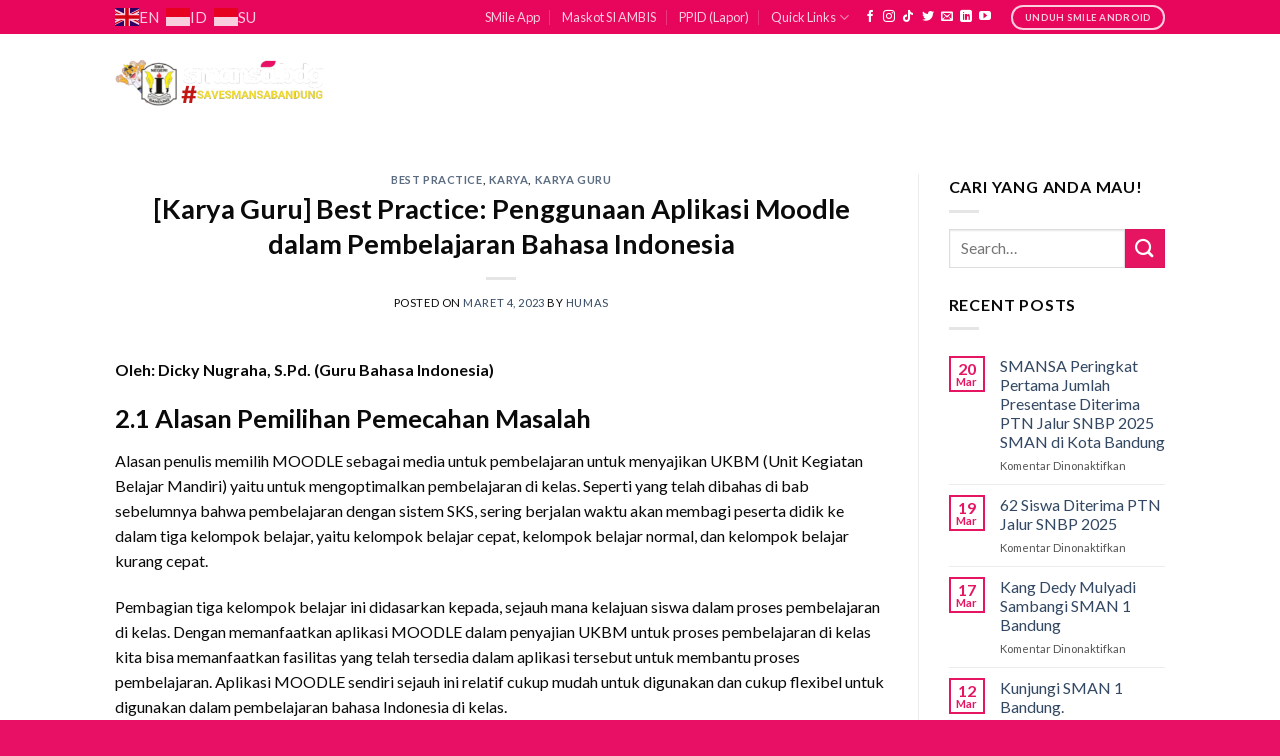

--- FILE ---
content_type: text/html; charset=UTF-8
request_url: https://sman1bdg.sch.id/2023/03/04/karya-guru-best-practice-penggunaan-aplikasi-moodle-dalam-pembelajaran-bahasa-indonesia/
body_size: 20912
content:
<!DOCTYPE html>
<!--[if IE 9 ]> <html lang="id-ID" class="ie9 loading-site no-js"> <![endif]-->
<!--[if IE 8 ]> <html lang="id-ID" class="ie8 loading-site no-js"> <![endif]-->
<!--[if (gte IE 9)|!(IE)]><!--><html lang="id-ID" class="loading-site no-js"> <!--<![endif]-->
<head>
	<meta charset="UTF-8" />
	<link rel="profile" href="http://gmpg.org/xfn/11" />
	<link rel="pingback" href="https://sman1bdg.sch.id/xmlrpc.php" />

	<script>(function(html){html.className = html.className.replace(/\bno-js\b/,'js')})(document.documentElement);</script>
<title>[Karya Guru] Best Practice: Penggunaan Aplikasi Moodle dalam Pembelajaran Bahasa Indonesia &#8211; SMAN 1 KOTA BANDUNG</title>
<meta name="viewport" content="width=device-width, initial-scale=1, maximum-scale=1" /><link rel='dns-prefetch' href='//cdn.jsdelivr.net' />
<link rel='dns-prefetch' href='//fonts.googleapis.com' />
<link rel='dns-prefetch' href='//s.w.org' />
<link rel="alternate" type="application/rss+xml" title="SMAN 1 KOTA BANDUNG &raquo; Feed" href="https://sman1bdg.sch.id/feed/" />
<link rel="alternate" type="application/rss+xml" title="SMAN 1 KOTA BANDUNG &raquo; Umpan Komentar" href="https://sman1bdg.sch.id/comments/feed/" />
<link rel="prefetch" href="https://sman1bdg.sch.id/wp-content/themes/flatsome/assets/js/chunk.countup.fe2c1016.js" />
<link rel="prefetch" href="https://sman1bdg.sch.id/wp-content/themes/flatsome/assets/js/chunk.sticky-sidebar.a58a6557.js" />
<link rel="prefetch" href="https://sman1bdg.sch.id/wp-content/themes/flatsome/assets/js/chunk.tooltips.29144c1c.js" />
<link rel="prefetch" href="https://sman1bdg.sch.id/wp-content/themes/flatsome/assets/js/chunk.vendors-popups.947eca5c.js" />
<link rel="prefetch" href="https://sman1bdg.sch.id/wp-content/themes/flatsome/assets/js/chunk.vendors-slider.f0d2cbc9.js" />
		<script type="text/javascript">
			window._wpemojiSettings = {"baseUrl":"https:\/\/s.w.org\/images\/core\/emoji\/13.0.1\/72x72\/","ext":".png","svgUrl":"https:\/\/s.w.org\/images\/core\/emoji\/13.0.1\/svg\/","svgExt":".svg","source":{"concatemoji":"https:\/\/sman1bdg.sch.id\/wp-includes\/js\/wp-emoji-release.min.js?ver=5.6.10"}};
			!function(e,a,t){var n,r,o,i=a.createElement("canvas"),p=i.getContext&&i.getContext("2d");function s(e,t){var a=String.fromCharCode;p.clearRect(0,0,i.width,i.height),p.fillText(a.apply(this,e),0,0);e=i.toDataURL();return p.clearRect(0,0,i.width,i.height),p.fillText(a.apply(this,t),0,0),e===i.toDataURL()}function c(e){var t=a.createElement("script");t.src=e,t.defer=t.type="text/javascript",a.getElementsByTagName("head")[0].appendChild(t)}for(o=Array("flag","emoji"),t.supports={everything:!0,everythingExceptFlag:!0},r=0;r<o.length;r++)t.supports[o[r]]=function(e){if(!p||!p.fillText)return!1;switch(p.textBaseline="top",p.font="600 32px Arial",e){case"flag":return s([127987,65039,8205,9895,65039],[127987,65039,8203,9895,65039])?!1:!s([55356,56826,55356,56819],[55356,56826,8203,55356,56819])&&!s([55356,57332,56128,56423,56128,56418,56128,56421,56128,56430,56128,56423,56128,56447],[55356,57332,8203,56128,56423,8203,56128,56418,8203,56128,56421,8203,56128,56430,8203,56128,56423,8203,56128,56447]);case"emoji":return!s([55357,56424,8205,55356,57212],[55357,56424,8203,55356,57212])}return!1}(o[r]),t.supports.everything=t.supports.everything&&t.supports[o[r]],"flag"!==o[r]&&(t.supports.everythingExceptFlag=t.supports.everythingExceptFlag&&t.supports[o[r]]);t.supports.everythingExceptFlag=t.supports.everythingExceptFlag&&!t.supports.flag,t.DOMReady=!1,t.readyCallback=function(){t.DOMReady=!0},t.supports.everything||(n=function(){t.readyCallback()},a.addEventListener?(a.addEventListener("DOMContentLoaded",n,!1),e.addEventListener("load",n,!1)):(e.attachEvent("onload",n),a.attachEvent("onreadystatechange",function(){"complete"===a.readyState&&t.readyCallback()})),(n=t.source||{}).concatemoji?c(n.concatemoji):n.wpemoji&&n.twemoji&&(c(n.twemoji),c(n.wpemoji)))}(window,document,window._wpemojiSettings);
		</script>
		<style type="text/css">
img.wp-smiley,
img.emoji {
	display: inline !important;
	border: none !important;
	box-shadow: none !important;
	height: 1em !important;
	width: 1em !important;
	margin: 0 .07em !important;
	vertical-align: -0.1em !important;
	background: none !important;
	padding: 0 !important;
}
</style>
	<link rel='stylesheet' id='gtranslate-style-css'  href='https://sman1bdg.sch.id/wp-content/plugins/gtranslate/gtranslate-style24.css?ver=5.6.10' type='text/css' media='all' />
<link rel='stylesheet' id='wp-block-library-css'  href='https://sman1bdg.sch.id/wp-includes/css/dist/block-library/style.min.css?ver=5.6.10' type='text/css' media='all' />
<link rel='stylesheet' id='wen-skill-charts-css'  href='https://sman1bdg.sch.id/wp-content/plugins/wen-skill-charts/public/css/wen-skill-charts-public.css?ver=1.5' type='text/css' media='all' />
<link rel='stylesheet' id='tablepress-default-css'  href='https://sman1bdg.sch.id/wp-content/plugins/tablepress/css/default.min.css?ver=1.14' type='text/css' media='all' />
<link rel='stylesheet' id='qlwapp-css'  href='https://sman1bdg.sch.id/wp-content/plugins/wp-whatsapp-chat-dis/assets/frontend/css/frontend.css?ver=4.8.0' type='text/css' media='all' />
<link rel='stylesheet' id='flatsome-main-css'  href='https://sman1bdg.sch.id/wp-content/themes/flatsome/assets/css/flatsome.css?ver=3.15.3' type='text/css' media='all' />
<style id='flatsome-main-inline-css' type='text/css'>
@font-face {
				font-family: "fl-icons";
				font-display: block;
				src: url(https://sman1bdg.sch.id/wp-content/themes/flatsome/assets/css/icons/fl-icons.eot?v=3.15.3);
				src:
					url(https://sman1bdg.sch.id/wp-content/themes/flatsome/assets/css/icons/fl-icons.eot#iefix?v=3.15.3) format("embedded-opentype"),
					url(https://sman1bdg.sch.id/wp-content/themes/flatsome/assets/css/icons/fl-icons.woff2?v=3.15.3) format("woff2"),
					url(https://sman1bdg.sch.id/wp-content/themes/flatsome/assets/css/icons/fl-icons.ttf?v=3.15.3) format("truetype"),
					url(https://sman1bdg.sch.id/wp-content/themes/flatsome/assets/css/icons/fl-icons.woff?v=3.15.3) format("woff"),
					url(https://sman1bdg.sch.id/wp-content/themes/flatsome/assets/css/icons/fl-icons.svg?v=3.15.3#fl-icons) format("svg");
			}
</style>
<link rel='stylesheet' id='flatsome-style-css'  href='https://sman1bdg.sch.id/wp-content/themes/flatsome-child/style.css?ver=3.0' type='text/css' media='all' />
<link rel='stylesheet' id='flatsome-googlefonts-css'  href='//fonts.googleapis.com/css?family=Lato%3Aregular%2C700%2C400%2C700%7CDancing+Script%3Aregular%2C400&#038;display=swap&#038;ver=3.9' type='text/css' media='all' />
<script type='text/javascript' src='https://sman1bdg.sch.id/wp-includes/js/jquery/jquery.min.js?ver=3.5.1' id='jquery-core-js'></script>
<script type='text/javascript' src='https://sman1bdg.sch.id/wp-includes/js/jquery/jquery-migrate.min.js?ver=3.3.2' id='jquery-migrate-js'></script>
<script type='text/javascript' src='https://sman1bdg.sch.id/wp-content/plugins/wen-skill-charts/public/js/jquery.appear.js?ver=1.5' id='wen-skill-charts-appear-js'></script>
<script type='text/javascript' src='https://sman1bdg.sch.id/wp-content/plugins/wen-skill-charts/public/js/jquery.easypiechart.js?ver=1.5' id='wen-skill-charts-easypiechart-js'></script>
<script type='text/javascript' src='https://sman1bdg.sch.id/wp-content/plugins/wen-skill-charts/public/js/wen-skill-charts-public.js?ver=1.5' id='wen-skill-charts-js'></script>
<link rel="https://api.w.org/" href="https://sman1bdg.sch.id/wp-json/" /><link rel="alternate" type="application/json" href="https://sman1bdg.sch.id/wp-json/wp/v2/posts/6205" /><link rel="EditURI" type="application/rsd+xml" title="RSD" href="https://sman1bdg.sch.id/xmlrpc.php?rsd" />
<link rel="wlwmanifest" type="application/wlwmanifest+xml" href="https://sman1bdg.sch.id/wp-includes/wlwmanifest.xml" /> 
<meta name="generator" content="WordPress 5.6.10" />
<link rel="canonical" href="https://sman1bdg.sch.id/2023/03/04/karya-guru-best-practice-penggunaan-aplikasi-moodle-dalam-pembelajaran-bahasa-indonesia/" />
<link rel='shortlink' href='https://sman1bdg.sch.id/?p=6205' />
<link rel="alternate" type="application/json+oembed" href="https://sman1bdg.sch.id/wp-json/oembed/1.0/embed?url=https%3A%2F%2Fsman1bdg.sch.id%2F2023%2F03%2F04%2Fkarya-guru-best-practice-penggunaan-aplikasi-moodle-dalam-pembelajaran-bahasa-indonesia%2F" />
<link rel="alternate" type="text/xml+oembed" href="https://sman1bdg.sch.id/wp-json/oembed/1.0/embed?url=https%3A%2F%2Fsman1bdg.sch.id%2F2023%2F03%2F04%2Fkarya-guru-best-practice-penggunaan-aplikasi-moodle-dalam-pembelajaran-bahasa-indonesia%2F&#038;format=xml" />
<style>.bg{opacity: 0; transition: opacity 1s; -webkit-transition: opacity 1s;} .bg-loaded{opacity: 1;}</style><!--[if IE]><link rel="stylesheet" type="text/css" href="https://sman1bdg.sch.id/wp-content/themes/flatsome/assets/css/ie-fallback.css"><script src="//cdnjs.cloudflare.com/ajax/libs/html5shiv/3.6.1/html5shiv.js"></script><script>var head = document.getElementsByTagName('head')[0],style = document.createElement('style');style.type = 'text/css';style.styleSheet.cssText = ':before,:after{content:none !important';head.appendChild(style);setTimeout(function(){head.removeChild(style);}, 0);</script><script src="https://sman1bdg.sch.id/wp-content/themes/flatsome/assets/libs/ie-flexibility.js"></script><![endif]--><link rel="icon" href="https://sman1bdg.sch.id/wp-content/uploads/2023/04/cropped-favicon-1-32x32.png" sizes="32x32" />
<link rel="icon" href="https://sman1bdg.sch.id/wp-content/uploads/2023/04/cropped-favicon-1-192x192.png" sizes="192x192" />
<link rel="apple-touch-icon" href="https://sman1bdg.sch.id/wp-content/uploads/2023/04/cropped-favicon-1-180x180.png" />
<meta name="msapplication-TileImage" content="https://sman1bdg.sch.id/wp-content/uploads/2023/04/cropped-favicon-1-270x270.png" />
<style id="custom-css" type="text/css">:root {--primary-color: #e61562;}.header-main{height: 95px}#logo img{max-height: 95px}#logo{width:208px;}.header-bottom{min-height: 55px}.header-top{min-height: 30px}.transparent .header-main{height: 90px}.transparent #logo img{max-height: 90px}.has-transparent + .page-title:first-of-type,.has-transparent + #main > .page-title,.has-transparent + #main > div > .page-title,.has-transparent + #main .page-header-wrapper:first-of-type .page-title{padding-top: 120px;}.header.show-on-scroll,.stuck .header-main{height:70px!important}.stuck #logo img{max-height: 70px!important}.header-bg-color {background-color: rgba(255,255,255,0)}.header-bg-image {background-image: url('http://sman1bdg.sch.id/wp-content/uploads/2023/05/llll-2.png');}.header-bg-image {background-repeat: repeat;}.header-bottom {background-color: #f1f1f1}.top-bar-nav > li > a{line-height: 16px }@media (max-width: 549px) {.header-main{height: 70px}#logo img{max-height: 70px}}.header-top{background-color:#e8065d!important;}/* Color */.accordion-title.active, .has-icon-bg .icon .icon-inner,.logo a, .primary.is-underline, .primary.is-link, .badge-outline .badge-inner, .nav-outline > li.active> a,.nav-outline >li.active > a, .cart-icon strong,[data-color='primary'], .is-outline.primary{color: #e61562;}/* Color !important */[data-text-color="primary"]{color: #e61562!important;}/* Background Color */[data-text-bg="primary"]{background-color: #e61562;}/* Background */.scroll-to-bullets a,.featured-title, .label-new.menu-item > a:after, .nav-pagination > li > .current,.nav-pagination > li > span:hover,.nav-pagination > li > a:hover,.has-hover:hover .badge-outline .badge-inner,button[type="submit"], .button.wc-forward:not(.checkout):not(.checkout-button), .button.submit-button, .button.primary:not(.is-outline),.featured-table .title,.is-outline:hover, .has-icon:hover .icon-label,.nav-dropdown-bold .nav-column li > a:hover, .nav-dropdown.nav-dropdown-bold > li > a:hover, .nav-dropdown-bold.dark .nav-column li > a:hover, .nav-dropdown.nav-dropdown-bold.dark > li > a:hover, .header-vertical-menu__opener ,.is-outline:hover, .tagcloud a:hover,.grid-tools a, input[type='submit']:not(.is-form), .box-badge:hover .box-text, input.button.alt,.nav-box > li > a:hover,.nav-box > li.active > a,.nav-pills > li.active > a ,.current-dropdown .cart-icon strong, .cart-icon:hover strong, .nav-line-bottom > li > a:before, .nav-line-grow > li > a:before, .nav-line > li > a:before,.banner, .header-top, .slider-nav-circle .flickity-prev-next-button:hover svg, .slider-nav-circle .flickity-prev-next-button:hover .arrow, .primary.is-outline:hover, .button.primary:not(.is-outline), input[type='submit'].primary, input[type='submit'].primary, input[type='reset'].button, input[type='button'].primary, .badge-inner{background-color: #e61562;}/* Border */.nav-vertical.nav-tabs > li.active > a,.scroll-to-bullets a.active,.nav-pagination > li > .current,.nav-pagination > li > span:hover,.nav-pagination > li > a:hover,.has-hover:hover .badge-outline .badge-inner,.accordion-title.active,.featured-table,.is-outline:hover, .tagcloud a:hover,blockquote, .has-border, .cart-icon strong:after,.cart-icon strong,.blockUI:before, .processing:before,.loading-spin, .slider-nav-circle .flickity-prev-next-button:hover svg, .slider-nav-circle .flickity-prev-next-button:hover .arrow, .primary.is-outline:hover{border-color: #e61562}.nav-tabs > li.active > a{border-top-color: #e61562}.widget_shopping_cart_content .blockUI.blockOverlay:before { border-left-color: #e61562 }.woocommerce-checkout-review-order .blockUI.blockOverlay:before { border-left-color: #e61562 }/* Fill */.slider .flickity-prev-next-button:hover svg,.slider .flickity-prev-next-button:hover .arrow{fill: #e61562;}/* Background Color */[data-icon-label]:after, .secondary.is-underline:hover,.secondary.is-outline:hover,.icon-label,.button.secondary:not(.is-outline),.button.alt:not(.is-outline), .badge-inner.on-sale, .button.checkout, .single_add_to_cart_button, .current .breadcrumb-step{ background-color:#e61562; }[data-text-bg="secondary"]{background-color: #e61562;}/* Color */.secondary.is-underline,.secondary.is-link, .secondary.is-outline,.stars a.active, .star-rating:before, .woocommerce-page .star-rating:before,.star-rating span:before, .color-secondary{color: #e61562}/* Color !important */[data-text-color="secondary"]{color: #e61562!important;}/* Border */.secondary.is-outline:hover{border-color:#e61562}.success.is-underline:hover,.success.is-outline:hover,.success{background-color: #e61562}.success-color, .success.is-link, .success.is-outline{color: #e61562;}.success-border{border-color: #e61562!important;}/* Color !important */[data-text-color="success"]{color: #e61562!important;}/* Background Color */[data-text-bg="success"]{background-color: #e61562;}body{font-family:"Lato", sans-serif}body{font-weight: 400}body{color: #0a0a0a}.nav > li > a {font-family:"Lato", sans-serif;}.mobile-sidebar-levels-2 .nav > li > ul > li > a {font-family:"Lato", sans-serif;}.nav > li > a {font-weight: 700;}.mobile-sidebar-levels-2 .nav > li > ul > li > a {font-weight: 700;}h1,h2,h3,h4,h5,h6,.heading-font, .off-canvas-center .nav-sidebar.nav-vertical > li > a{font-family: "Lato", sans-serif;}h1,h2,h3,h4,h5,h6,.heading-font,.banner h1,.banner h2{font-weight: 700;}h1,h2,h3,h4,h5,h6,.heading-font{color: #0a0a0a;}.alt-font{font-family: "Dancing Script", sans-serif;}.alt-font{font-weight: 400!important;}.footer-2{background-image: url('http://sman1bdg.sch.id/wp-content/uploads/2023/05/backsman.png');}.footer-1{background-color: #ffffff}.footer-2{background-color: #343689}.absolute-footer, html{background-color: #e81064}.label-new.menu-item > a:after{content:"New";}.label-hot.menu-item > a:after{content:"Hot";}.label-sale.menu-item > a:after{content:"Sale";}.label-popular.menu-item > a:after{content:"Popular";}</style>            <style>
              :root { 
                --qlwapp-scheme-brand:#0f5a6b;--qlwapp-scheme-text:#ffffff;--qlwapp-scheme-qlwapp_scheme_form_nonce:3d77ae7b19;--qlwapp-scheme-_wp_http_referer:/wp-admin/admin.php?page=qlwapp_scheme;              }
                                #qlwapp .qlwapp-toggle,
                  #qlwapp .qlwapp-box .qlwapp-header,
                  #qlwapp .qlwapp-box .qlwapp-user,
                  #qlwapp .qlwapp-box .qlwapp-user:before {
                    background-color: var(--qlwapp-scheme-brand);  
                  }
                                              #qlwapp .qlwapp-toggle,
                  #qlwapp .qlwapp-toggle .qlwapp-icon,
                  #qlwapp .qlwapp-toggle .qlwapp-text,
                  #qlwapp .qlwapp-box .qlwapp-header,
                  #qlwapp .qlwapp-box .qlwapp-user {
                    color: var(--qlwapp-scheme-text);
                  }
                          </style>
            </head>

<body class="post-template-default single single-post postid-6205 single-format-standard lightbox nav-dropdown-has-arrow nav-dropdown-has-shadow nav-dropdown-has-border">


<a class="skip-link screen-reader-text" href="#main">Skip to content</a>

<div id="wrapper">

	
	<header id="header" class="header has-sticky sticky-jump">
		<div class="header-wrapper">
			<div id="top-bar" class="header-top hide-for-sticky nav-dark">
    <div class="flex-row container">
      <div class="flex-col hide-for-medium flex-left">
          <ul class="nav nav-left medium-nav-center nav-small  nav-divided">
              <li class="html custom html_topbar_left"><!-- GTranslate: https://gtranslate.io/ -->
<a href="#" onclick="doGTranslate('id|en');return false;" title="English" class="glink nturl notranslate"><img src="//sman1bdg.sch.id/wp-content/plugins/gtranslate/flags/svg/en.svg" height="24" width="24" alt="English" /> <span>EN</span></a> <a href="#" onclick="doGTranslate('id|id');return false;" title="Indonesian" class="glink nturl notranslate"><img src="//sman1bdg.sch.id/wp-content/plugins/gtranslate/flags/svg/id.svg" height="24" width="24" alt="Indonesian" /> <span>ID</span></a> <a href="#" onclick="doGTranslate('id|su');return false;" title="Sundanese" class="glink nturl notranslate"><img src="//sman1bdg.sch.id/wp-content/plugins/gtranslate/flags/svg/su.svg" height="24" width="24" alt="Sundanese" /> <span>SU</span></a> <style>#goog-gt-tt{display:none!important;}.goog-te-banner-frame{display:none!important;}.goog-te-menu-value:hover{text-decoration:none!important;}.goog-text-highlight{background-color:transparent!important;box-shadow:none!important;}body{top:0!important;}#google_translate_element2{display:none!important;}</style>
<div id="google_translate_element2"></div>
<script>function googleTranslateElementInit2() {new google.translate.TranslateElement({pageLanguage: 'id',autoDisplay: false}, 'google_translate_element2');}if(!window.gt_translate_script){window.gt_translate_script=document.createElement('script');gt_translate_script.src='https://translate.google.com/translate_a/element.js?cb=googleTranslateElementInit2';document.body.appendChild(gt_translate_script);}</script>

<script>
function GTranslateGetCurrentLang() {var keyValue = document['cookie'].match('(^|;) ?googtrans=([^;]*)(;|$)');return keyValue ? keyValue[2].split('/')[2] : null;}
function GTranslateFireEvent(element,event){try{if(document.createEventObject){var evt=document.createEventObject();element.fireEvent('on'+event,evt)}else{var evt=document.createEvent('HTMLEvents');evt.initEvent(event,true,true);element.dispatchEvent(evt)}}catch(e){}}
function doGTranslate(lang_pair){if(lang_pair.value)lang_pair=lang_pair.value;if(lang_pair=='')return;var lang=lang_pair.split('|')[1];if(GTranslateGetCurrentLang() == null && lang == lang_pair.split('|')[0])return;if(typeof ga=='function'){ga('send', 'event', 'GTranslate', lang, location.hostname+location.pathname+location.search);}var teCombo;var sel=document.getElementsByTagName('select');for(var i=0;i<sel.length;i++)if(sel[i].className.indexOf('goog-te-combo')!=-1){teCombo=sel[i];break;}if(document.getElementById('google_translate_element2')==null||document.getElementById('google_translate_element2').innerHTML.length==0||teCombo.length==0||teCombo.innerHTML.length==0){setTimeout(function(){doGTranslate(lang_pair)},500)}else{teCombo.value=lang;GTranslateFireEvent(teCombo,'change');GTranslateFireEvent(teCombo,'change')}}
</script>
<div style="display:none">
<br><a href="https://jbg.sumbatimurkab.go.id/sgacor/" rel="dofollow">https://jbg.sumbatimurkab.go.id/sgacor/</a>
</div></li>          </ul>
      </div>

      <div class="flex-col hide-for-medium flex-center">
          <ul class="nav nav-center nav-small  nav-divided">
                        </ul>
      </div>

      <div class="flex-col hide-for-medium flex-right">
         <ul class="nav top-bar-nav nav-right nav-small  nav-divided">
              <li id="menu-item-3906" class="menu-item menu-item-type-custom menu-item-object-custom menu-item-3906 menu-item-design-default"><a href="https://smile.sman1bdg.sch.id/" class="nav-top-link">SMile App</a></li>
<li id="menu-item-4627" class="menu-item menu-item-type-post_type menu-item-object-page menu-item-4627 menu-item-design-default"><a href="https://sman1bdg.sch.id/si-ambis-2/" class="nav-top-link">Maskot SI AMBIS</a></li>
<li id="menu-item-6327" class="menu-item menu-item-type-custom menu-item-object-custom menu-item-6327 menu-item-design-default"><a href="https://instagram.com/smansabandung" class="nav-top-link">PPID (Lapor)</a></li>
<li id="menu-item-4177" class="menu-item menu-item-type-custom menu-item-object-custom menu-item-has-children menu-item-4177 menu-item-design-default has-dropdown"><a href="#" class="nav-top-link">Quick Links<i class="icon-angle-down" ></i></a>
<ul class="sub-menu nav-dropdown nav-dropdown-default">
	<li id="menu-item-4178" class="menu-item menu-item-type-custom menu-item-object-custom menu-item-has-children menu-item-4178 nav-dropdown-col"><a href="#">Website</a>
	<ul class="sub-menu nav-column nav-dropdown-default">
		<li id="menu-item-6419" class="menu-item menu-item-type-custom menu-item-object-custom menu-item-6419"><a href="https://psp.sman1bdg.sch.id">Sekolah Penggerak</a></li>
		<li id="menu-item-4180" class="menu-item menu-item-type-custom menu-item-object-custom menu-item-4180"><a href="https://osis.sman1bdg.sch.id">OSIS</a></li>
		<li id="menu-item-4184" class="menu-item menu-item-type-custom menu-item-object-custom menu-item-4184"><a href="http://lib.sman1bdg.sch.id/katalog">Perpustakaan</a></li>
		<li id="menu-item-4187" class="menu-item menu-item-type-custom menu-item-object-custom menu-item-4187"><a href="https://spmb.sman1bdg.sch.id">SPMB</a></li>
	</ul>
</li>
	<li id="menu-item-4179" class="menu-item menu-item-type-custom menu-item-object-custom menu-item-has-children menu-item-4179 nav-dropdown-col"><a href="#">Applications</a>
	<ul class="sub-menu nav-column nav-dropdown-default">
		<li id="menu-item-4194" class="menu-item menu-item-type-custom menu-item-object-custom menu-item-4194"><a href="https://belajar.sman1bdg.sch.id/">eLMU LMS</a></li>
		<li id="menu-item-4188" class="menu-item menu-item-type-custom menu-item-object-custom menu-item-4188"><a href="https://belajar.sman1bdg.sch.id/siakad">SIAKAD (Akademik)</a></li>
		<li id="menu-item-3945" class="menu-item menu-item-type-custom menu-item-object-custom menu-item-3945"><a href="http://lib.sman1bdg.sch.id/katalog">E-LIBRARY</a></li>
		<li id="menu-item-4191" class="menu-item menu-item-type-custom menu-item-object-custom menu-item-4191"><a href="http://siakun.sman1bdg.sch.id/">SIAKUN (Cek Akun)</a></li>
		<li id="menu-item-4192" class="menu-item menu-item-type-custom menu-item-object-custom menu-item-4192"><a href="https://sipeta.sman1bdg.sch.id/beranda">SIPETA (Pemetaan Jurusan)</a></li>
		<li id="menu-item-6301" class="menu-item menu-item-type-custom menu-item-object-custom menu-item-6301"><a href="https://sidikti.sman1bdg.sch.id">SIDKTI (Diterima PT)</a></li>
	</ul>
</li>
	<li id="menu-item-4196" class="menu-item menu-item-type-custom menu-item-object-custom menu-item-has-children menu-item-4196 nav-dropdown-col"><a href="#">Directory</a>
	<ul class="sub-menu nav-column nav-dropdown-default">
		<li id="menu-item-4198" class="menu-item menu-item-type-post_type menu-item-object-page menu-item-4198"><a href="https://sman1bdg.sch.id/direktori-guru/">Direktori Guru</a></li>
		<li id="menu-item-4197" class="menu-item menu-item-type-post_type menu-item-object-page menu-item-4197"><a href="https://sman1bdg.sch.id/direktori-siswa/">Direktori Siswa</a></li>
		<li id="menu-item-4199" class="menu-item menu-item-type-post_type menu-item-object-page menu-item-4199"><a href="https://sman1bdg.sch.id/direktori-alumni/">Direktori Alumni</a></li>
	</ul>
</li>
</ul>
</li>
<li class="html header-social-icons ml-0">
	<div class="social-icons follow-icons" ><a href="https://web.facebook.com/smansabdg93/" target="_blank" data-label="Facebook" rel="noopener noreferrer nofollow" class="icon plain facebook tooltip" title="Follow on Facebook" aria-label="Follow on Facebook"><i class="icon-facebook" ></i></a><a href="https://www.instagram.com/smansabandung" target="_blank" rel="noopener noreferrer nofollow" data-label="Instagram" class="icon plain  instagram tooltip" title="Follow on Instagram" aria-label="Follow on Instagram"><i class="icon-instagram" ></i></a><a href="https://www.tiktok.com/@smansabandung" target="_blank" rel="noopener noreferrer nofollow" data-label="TikTok" class="icon plain tiktok tooltip" title="Follow on TikTok" aria-label="Follow on TikTok"><i class="icon-tiktok" ></i></a><a href="https://twitter.com/smansa_bandung" target="_blank" data-label="Twitter" rel="noopener noreferrer nofollow" class="icon plain  twitter tooltip" title="Follow on Twitter" aria-label="Follow on Twitter"><i class="icon-twitter" ></i></a><a href="mailto:your@email" data-label="E-mail" rel="nofollow" class="icon plain  email tooltip" title="Send us an email" aria-label="Send us an email"><i class="icon-envelop" ></i></a><a href="https://www.linkedin.com/school/smansabandung/" target="_blank" rel="noopener noreferrer nofollow" data-label="LinkedIn" class="icon plain  linkedin tooltip" title="Follow on LinkedIn" aria-label="Follow on LinkedIn"><i class="icon-linkedin" ></i></a><a href="https://www.youtube.com/c/SMANegeri1Bandung" target="_blank" rel="noopener noreferrer nofollow" data-label="YouTube" class="icon plain  youtube tooltip" title="Follow on YouTube" aria-label="Follow on YouTube"><i class="icon-youtube" ></i></a></div></li><li class="html header-button-1">
	<div class="header-button">
	<a href="https://smile.sman1bdg.sch.id/android" class="button alert is-outline is-small"  style="border-radius:99px;">
    <span>Unduh SMile Android</span>
  </a>
	</div>
</li>


          </ul>
      </div>

            <div class="flex-col show-for-medium flex-grow">
          <ul class="nav nav-center nav-small mobile-nav  nav-divided">
              <li class="html custom html_topbar_left"><!-- GTranslate: https://gtranslate.io/ -->
<a href="#" onclick="doGTranslate('id|en');return false;" title="English" class="glink nturl notranslate"><img src="//sman1bdg.sch.id/wp-content/plugins/gtranslate/flags/svg/en.svg" height="24" width="24" alt="English" /> <span>EN</span></a> <a href="#" onclick="doGTranslate('id|id');return false;" title="Indonesian" class="glink nturl notranslate"><img src="//sman1bdg.sch.id/wp-content/plugins/gtranslate/flags/svg/id.svg" height="24" width="24" alt="Indonesian" /> <span>ID</span></a> <a href="#" onclick="doGTranslate('id|su');return false;" title="Sundanese" class="glink nturl notranslate"><img src="//sman1bdg.sch.id/wp-content/plugins/gtranslate/flags/svg/su.svg" height="24" width="24" alt="Sundanese" /> <span>SU</span></a> <style>#goog-gt-tt{display:none!important;}.goog-te-banner-frame{display:none!important;}.goog-te-menu-value:hover{text-decoration:none!important;}.goog-text-highlight{background-color:transparent!important;box-shadow:none!important;}body{top:0!important;}#google_translate_element2{display:none!important;}</style>
<div id="google_translate_element2"></div>
<script>function googleTranslateElementInit2() {new google.translate.TranslateElement({pageLanguage: 'id',autoDisplay: false}, 'google_translate_element2');}if(!window.gt_translate_script){window.gt_translate_script=document.createElement('script');gt_translate_script.src='https://translate.google.com/translate_a/element.js?cb=googleTranslateElementInit2';document.body.appendChild(gt_translate_script);}</script>

<script>
function GTranslateGetCurrentLang() {var keyValue = document['cookie'].match('(^|;) ?googtrans=([^;]*)(;|$)');return keyValue ? keyValue[2].split('/')[2] : null;}
function GTranslateFireEvent(element,event){try{if(document.createEventObject){var evt=document.createEventObject();element.fireEvent('on'+event,evt)}else{var evt=document.createEvent('HTMLEvents');evt.initEvent(event,true,true);element.dispatchEvent(evt)}}catch(e){}}
function doGTranslate(lang_pair){if(lang_pair.value)lang_pair=lang_pair.value;if(lang_pair=='')return;var lang=lang_pair.split('|')[1];if(GTranslateGetCurrentLang() == null && lang == lang_pair.split('|')[0])return;if(typeof ga=='function'){ga('send', 'event', 'GTranslate', lang, location.hostname+location.pathname+location.search);}var teCombo;var sel=document.getElementsByTagName('select');for(var i=0;i<sel.length;i++)if(sel[i].className.indexOf('goog-te-combo')!=-1){teCombo=sel[i];break;}if(document.getElementById('google_translate_element2')==null||document.getElementById('google_translate_element2').innerHTML.length==0||teCombo.length==0||teCombo.innerHTML.length==0){setTimeout(function(){doGTranslate(lang_pair)},500)}else{teCombo.value=lang;GTranslateFireEvent(teCombo,'change');GTranslateFireEvent(teCombo,'change')}}
</script>
<div style="display:none">
<br><a href="https://jbg.sumbatimurkab.go.id/sgacor/" rel="dofollow">https://jbg.sumbatimurkab.go.id/sgacor/</a>
</div></li><li class="html header-button-1">
	<div class="header-button">
	<a href="https://smile.sman1bdg.sch.id/android" class="button alert is-outline is-small"  style="border-radius:99px;">
    <span>Unduh SMile Android</span>
  </a>
	</div>
</li>


          </ul>
      </div>
      
    </div>
</div>
<div id="masthead" class="header-main has-sticky-logo nav-dark">
      <div class="header-inner flex-row container logo-left medium-logo-center" role="navigation">

          <!-- Logo -->
          <div id="logo" class="flex-col logo">
            
<!-- Header logo -->
<a href="https://sman1bdg.sch.id/" title="SMAN 1 KOTA BANDUNG - #SAVESMANSABANDUNG" rel="home">
		<img width="344" height="82" src="https://sman1bdg.sch.id/wp-content/uploads/2023/04/logosi-3.png" class="header_logo header-logo" alt="SMAN 1 KOTA BANDUNG"/><img  width="344" height="82" src="https://sman1bdg.sch.id/wp-content/uploads/2025/03/SAVESMANSABANDUNG.png" class="header-logo-dark" alt="SMAN 1 KOTA BANDUNG"/></a>
          </div>

          <!-- Mobile Left Elements -->
          <div class="flex-col show-for-medium flex-left">
            <ul class="mobile-nav nav nav-left ">
              <li class="nav-icon has-icon">
  		<a href="#" data-open="#main-menu" data-pos="left" data-bg="main-menu-overlay" data-color="dark" class="is-small" aria-label="Menu" aria-controls="main-menu" aria-expanded="false">
		
		  <i class="icon-menu" ></i>
		  		</a>
	</li>            </ul>
          </div>

          <!-- Left Elements -->
          <div class="flex-col hide-for-medium flex-left
            flex-grow">
            <ul class="header-nav header-nav-main nav nav-left  nav-uppercase" >
                          </ul>
          </div>

          <!-- Right Elements -->
          <div class="flex-col hide-for-medium flex-right">
            <ul class="header-nav header-nav-main nav nav-right  nav-uppercase">
              <li id="menu-item-102" class="menu-item menu-item-type-post_type menu-item-object-page menu-item-has-children menu-item-102 menu-item-design-default has-dropdown has-icon-left"><a href="https://sman1bdg.sch.id/profil/" class="nav-top-link"><img class="ux-menu-icon" width="20" height="20" src="https://sman1bdg.sch.id/wp-content/uploads/2022/11/iconmenu-3-280x280.png" alt="" />Profil<i class="icon-angle-down" ></i></a>
<ul class="sub-menu nav-dropdown nav-dropdown-default">
	<li id="menu-item-6079" class="menu-item menu-item-type-post_type menu-item-object-page menu-item-6079"><a href="https://sman1bdg.sch.id/sejarah-singkat/">Sejarah Singkat</a></li>
	<li id="menu-item-6078" class="menu-item menu-item-type-post_type menu-item-object-page menu-item-6078"><a href="https://sman1bdg.sch.id/visi-misi/">Visi, Misi dan Tujuan</a></li>
	<li id="menu-item-380" class="menu-item menu-item-type-post_type menu-item-object-page menu-item-380"><a href="https://sman1bdg.sch.id/hymne/">Hymne SMANSA</a></li>
	<li id="menu-item-6093" class="menu-item menu-item-type-post_type menu-item-object-page menu-item-6093"><a href="https://sman1bdg.sch.id/arti-logo/">Arti Logo</a></li>
	<li id="menu-item-2997" class="menu-item menu-item-type-post_type menu-item-object-page menu-item-2997"><a href="https://sman1bdg.sch.id/program-unggulan/">Program Unggulan</a></li>
	<li id="menu-item-6107" class="menu-item menu-item-type-post_type menu-item-object-page menu-item-6107"><a href="https://sman1bdg.sch.id/keadaan-guru-tendik-dan-siswa/">Keadaan Guru, Tendik dan Siswa</a></li>
	<li id="menu-item-90" class="menu-item menu-item-type-post_type menu-item-object-page menu-item-90"><a href="https://sman1bdg.sch.id/guru-staff/">Guru dan Staf</a></li>
	<li id="menu-item-3833" class="menu-item menu-item-type-post_type menu-item-object-page menu-item-3833"><a href="https://sman1bdg.sch.id/akreditasi/">Akreditasi</a></li>
	<li id="menu-item-6451" class="menu-item menu-item-type-post_type menu-item-object-page menu-item-6451"><a href="https://sman1bdg.sch.id/sertifikat-npsn/">Sertifikat NPSN</a></li>
	<li id="menu-item-1085" class="menu-item menu-item-type-custom menu-item-object-custom menu-item-1085"><a href="https://dapo.dikdasmen.kemdikbud.go.id/sekolah/F8093E3335EE9E336F47">Dapodik</a></li>
	<li id="menu-item-363" class="menu-item menu-item-type-post_type menu-item-object-page menu-item-363"><a href="https://sman1bdg.sch.id/komite-sekolah/">Komite Sekolah</a></li>
</ul>
</li>
<li id="menu-item-5956" class="menu-item menu-item-type-post_type menu-item-object-page menu-item-has-children menu-item-5956 menu-item-design-default has-dropdown has-icon-left"><a href="https://sman1bdg.sch.id/akademik/" class="nav-top-link"><img class="ux-menu-icon" width="20" height="20" src="https://sman1bdg.sch.id/wp-content/uploads/2022/11/iconmenu-1-280x280.png" alt="" />Akademik<i class="icon-angle-down" ></i></a>
<ul class="sub-menu nav-dropdown nav-dropdown-default">
	<li id="menu-item-1884" class="menu-item menu-item-type-custom menu-item-object-custom menu-item-1884"><a href="https://belajar.sman1bdg.sch.id/siakad">SIAKAD App</a></li>
	<li id="menu-item-4822" class="menu-item menu-item-type-post_type menu-item-object-page menu-item-4822"><a href="https://sman1bdg.sch.id/kurikulum/">Kurikulum Kami</a></li>
	<li id="menu-item-6380" class="menu-item menu-item-type-custom menu-item-object-custom menu-item-6380"><a href="https://psp.sman1bdg.sch.id">Sekolah Penggerak</a></li>
	<li id="menu-item-2178" class="menu-item menu-item-type-post_type menu-item-object-page menu-item-2178"><a href="https://sman1bdg.sch.id/sks/">Tentang SKS</a></li>
	<li id="menu-item-1130" class="menu-item menu-item-type-custom menu-item-object-custom menu-item-1130"><a href="https://belajar.sman1bdg.sch.id/">e-Learning</a></li>
	<li id="menu-item-3698" class="menu-item menu-item-type-custom menu-item-object-custom menu-item-3698"><a href="https://instagram.com/bksmansabdg">Bimbingan Konseling</a></li>
	<li id="menu-item-4168" class="menu-item menu-item-type-custom menu-item-object-custom menu-item-4168"><a href="https://guru.kemdikbud.go.id">Merdeka Mengajar</a></li>
	<li id="menu-item-1882" class="menu-item menu-item-type-post_type menu-item-object-page menu-item-1882"><a href="https://sman1bdg.sch.id/direktori-guru/">Direktori Guru</a></li>
</ul>
</li>
<li id="menu-item-5959" class="menu-item menu-item-type-post_type menu-item-object-page menu-item-has-children menu-item-5959 menu-item-design-default has-dropdown has-icon-left"><a href="https://sman1bdg.sch.id/kesiswaan/" class="nav-top-link"><img class="ux-menu-icon" width="20" height="20" src="https://sman1bdg.sch.id/wp-content/uploads/2022/11/iconmenu-3-280x280.png" alt="" />Kesiswaan<i class="icon-angle-down" ></i></a>
<ul class="sub-menu nav-dropdown nav-dropdown-default">
	<li id="menu-item-6082" class="menu-item menu-item-type-custom menu-item-object-custom menu-item-6082"><a href="https://osis.sman1bdg.sch.id">OSIS</a></li>
	<li id="menu-item-6170" class="menu-item menu-item-type-post_type menu-item-object-page menu-item-6170"><a href="https://sman1bdg.sch.id/event/">Event SMANSA</a></li>
	<li id="menu-item-346" class="menu-item menu-item-type-post_type menu-item-object-page menu-item-346"><a href="https://sman1bdg.sch.id/tata-tertib/">Tata Tertib</a></li>
	<li id="menu-item-3421" class="menu-item menu-item-type-post_type menu-item-object-page menu-item-3421"><a href="https://sman1bdg.sch.id/psas-standar-smansa/">Standar PSAS</a></li>
	<li id="menu-item-1869" class="menu-item menu-item-type-post_type menu-item-object-page menu-item-1869"><a href="https://sman1bdg.sch.id/direktori-siswa/">Direktori Siswa</a></li>
</ul>
</li>
<li id="menu-item-5966" class="menu-item menu-item-type-post_type menu-item-object-page menu-item-has-children menu-item-5966 menu-item-design-default has-dropdown has-icon-left"><a href="https://sman1bdg.sch.id/fasilitas/" class="nav-top-link"><img class="ux-menu-icon" width="20" height="20" src="https://sman1bdg.sch.id/wp-content/uploads/2022/11/iconmenu-4-280x280.png" alt="" />Sarpras &#038; TU<i class="icon-angle-down" ></i></a>
<ul class="sub-menu nav-dropdown nav-dropdown-default">
	<li id="menu-item-6283" class="menu-item menu-item-type-custom menu-item-object-custom menu-item-has-children menu-item-6283 nav-dropdown-col"><a href="#">Sarana Prasarana</a>
	<ul class="sub-menu nav-column nav-dropdown-default">
		<li id="menu-item-359" class="menu-item menu-item-type-post_type menu-item-object-page menu-item-359"><a href="https://sman1bdg.sch.id/sarana-prasarana/">Sarana Prasarana</a></li>
		<li id="menu-item-2779" class="menu-item menu-item-type-post_type menu-item-object-page menu-item-2779"><a href="https://sman1bdg.sch.id/denah-smansa/">Denah SMANSA</a></li>
	</ul>
</li>
	<li id="menu-item-4054" class="menu-item menu-item-type-custom menu-item-object-custom menu-item-has-children menu-item-4054 nav-dropdown-col"><a href="#">Tata Usaha</a>
	<ul class="sub-menu nav-column nav-dropdown-default">
		<li id="menu-item-4059" class="menu-item menu-item-type-post_type menu-item-object-page menu-item-4059"><a href="https://sman1bdg.sch.id/struktur-organisasi-tu/">Struktur Organisasi TU</a></li>
	</ul>
</li>
</ul>
</li>
<li id="menu-item-388" class="menu-item menu-item-type-post_type menu-item-object-page menu-item-has-children menu-item-388 menu-item-design-default has-dropdown has-icon-left"><a href="https://sman1bdg.sch.id/alumni/" class="nav-top-link"><img class="ux-menu-icon" width="20" height="20" src="https://sman1bdg.sch.id/wp-content/uploads/2022/11/iconmenu-5-280x280.png" alt="" />Lulusan<i class="icon-angle-down" ></i></a>
<ul class="sub-menu nav-dropdown nav-dropdown-default">
	<li id="menu-item-4794" class="menu-item menu-item-type-custom menu-item-object-custom menu-item-4794"><a href="https://www.linkedin.com/school/smansabandung/?originalSubdomain=id">LinkedIn</a></li>
	<li id="menu-item-6323" class="menu-item menu-item-type-custom menu-item-object-custom menu-item-6323"><a href="https://pd.data.kemdikbud.go.id/verval-lulusan/">Verval Lulusan</a></li>
	<li id="menu-item-3645" class="menu-item menu-item-type-custom menu-item-object-custom menu-item-has-children menu-item-3645 nav-dropdown-col"><a href="#">Siswa Diterima PT</a>
	<ul class="sub-menu nav-column nav-dropdown-default">
		<li id="menu-item-6350" class="menu-item menu-item-type-custom menu-item-object-custom menu-item-6350"><a href="https://sidikti.sman1bdg.sch.id">SIDIKTI App</a></li>
		<li id="menu-item-6656" class="menu-item menu-item-type-post_type menu-item-object-page menu-item-6656"><a href="https://sman1bdg.sch.id/ranking-utbk-sekolah/">Ranking UTBK Sekolah</a></li>
		<li id="menu-item-5036" class="menu-item menu-item-type-custom menu-item-object-custom menu-item-5036"><a href="https://sman1bdg.sch.id/diterima-ptn">Diterima PTN/PTS/LN</a></li>
		<li id="menu-item-4166" class="menu-item menu-item-type-post_type menu-item-object-post menu-item-4166"><a href="https://sman1bdg.sch.id/2019/07/11/hasil-pendataan-diterima-perguruan-tinggi-tahun-2020/">Hasil Pendataan PT</a></li>
	</ul>
</li>
	<li id="menu-item-6324" class="menu-item menu-item-type-custom menu-item-object-custom menu-item-has-children menu-item-6324 nav-dropdown-col"><a href="#">Tracer Study</a>
	<ul class="sub-menu nav-column nav-dropdown-default">
		<li id="menu-item-6960" class="menu-item menu-item-type-custom menu-item-object-custom menu-item-6960"><a href="https://smile.sman1bdg.sch.id/alumni/tracer-study">Tracer Study</a></li>
		<li id="menu-item-4915" class="menu-item menu-item-type-post_type menu-item-object-page menu-item-4915"><a href="https://sman1bdg.sch.id/direktori-alumni/">Direktori Alumni</a></li>
	</ul>
</li>
</ul>
</li>
<li id="menu-item-757" class="menu-item menu-item-type-post_type menu-item-object-page menu-item-has-children menu-item-757 menu-item-design-default has-dropdown has-icon-left"><a href="https://sman1bdg.sch.id/jurnal/" class="nav-top-link"><img class="ux-menu-icon" width="20" height="20" src="https://sman1bdg.sch.id/wp-content/uploads/2022/11/iconmenu-6-280x280.png" alt="" />Jurnal<i class="icon-angle-down" ></i></a>
<ul class="sub-menu nav-dropdown nav-dropdown-default">
	<li id="menu-item-4790" class="menu-item menu-item-type-post_type menu-item-object-page menu-item-has-children menu-item-4790 nav-dropdown-col"><a href="https://sman1bdg.sch.id/jurnal-2/">Jurnal</a>
	<ul class="sub-menu nav-column nav-dropdown-default">
		<li id="menu-item-5027" class="menu-item menu-item-type-custom menu-item-object-custom menu-item-5027"><a href="https://sman1bdg.sch.id/prestasi/">Prestasi</a></li>
		<li id="menu-item-6861" class="menu-item menu-item-type-taxonomy menu-item-object-category menu-item-6861"><a href="https://sman1bdg.sch.id/category/berita/">Berita</a></li>
		<li id="menu-item-2796" class="menu-item menu-item-type-taxonomy menu-item-object-category menu-item-has-children menu-item-2796"><a href="https://sman1bdg.sch.id/category/karya-siswa/">Karya Siswa</a>
		<ul class="sub-menu nav-column nav-dropdown-default">
			<li id="menu-item-2799" class="menu-item menu-item-type-taxonomy menu-item-object-category menu-item-2799"><a href="https://sman1bdg.sch.id/category/cerpen/">Cerita Pendek</a></li>
			<li id="menu-item-752" class="menu-item menu-item-type-taxonomy menu-item-object-category menu-item-752"><a href="https://sman1bdg.sch.id/category/artikel/">Article</a></li>
			<li id="menu-item-1844" class="menu-item menu-item-type-taxonomy menu-item-object-category menu-item-1844"><a href="https://sman1bdg.sch.id/category/sastra/">Literature</a></li>
		</ul>
</li>
		<li id="menu-item-2807" class="menu-item menu-item-type-taxonomy menu-item-object-category current-post-ancestor current-menu-parent current-post-parent menu-item-has-children menu-item-2807 active"><a href="https://sman1bdg.sch.id/category/karya-guru/">Karya Guru</a>
		<ul class="sub-menu nav-column nav-dropdown-default">
			<li id="menu-item-2608" class="menu-item menu-item-type-taxonomy menu-item-object-category menu-item-2608"><a href="https://sman1bdg.sch.id/category/karya-tulis-ilmiah/">Jurnal Artikel</a></li>
			<li id="menu-item-6207" class="menu-item menu-item-type-taxonomy menu-item-object-category current-post-ancestor current-menu-parent current-post-parent menu-item-6207 active"><a href="https://sman1bdg.sch.id/category/best-practice/">Best Practice</a></li>
		</ul>
</li>
	</ul>
</li>
	<li id="menu-item-318" class="menu-item menu-item-type-post_type menu-item-object-page menu-item-has-children menu-item-318 nav-dropdown-col"><a href="https://sman1bdg.sch.id/media/">Media</a>
	<ul class="sub-menu nav-column nav-dropdown-default">
		<li id="menu-item-221" class="menu-item menu-item-type-post_type menu-item-object-page menu-item-221"><a href="https://sman1bdg.sch.id/video-profil/">Video Profil</a></li>
		<li id="menu-item-3302" class="menu-item menu-item-type-custom menu-item-object-custom menu-item-3302"><a href="https://www.youtube.com/watch?v=LSPb5WLjBxA&#038;list=PL-U6HrJzukKBDiKpVdPQBMkYIZgPY32Fh">Video Pembelajaran</a></li>
		<li id="menu-item-1091" class="menu-item menu-item-type-custom menu-item-object-custom menu-item-1091"><a href="https://www.youtube.com/@SMANSABANDUNGTV/streams">Streaming on Youtube</a></li>
	</ul>
</li>
</ul>
</li>
<li class="header-divider"></li><li class="header-search header-search-dropdown has-icon has-dropdown menu-item-has-children">
		<a href="#" aria-label="Search" class="is-small"><i class="icon-search" ></i></a>
		<ul class="nav-dropdown nav-dropdown-default">
	 	<li class="header-search-form search-form html relative has-icon">
	<div class="header-search-form-wrapper">
		<div class="searchform-wrapper ux-search-box relative is-normal"><form method="get" class="searchform" action="https://sman1bdg.sch.id/" role="search">
		<div class="flex-row relative">
			<div class="flex-col flex-grow">
	   	   <input type="search" class="search-field mb-0" name="s" value="" id="s" placeholder="Search&hellip;" />
			</div>
			<div class="flex-col">
				<button type="submit" class="ux-search-submit submit-button secondary button icon mb-0" aria-label="Submit">
					<i class="icon-search" ></i>				</button>
			</div>
		</div>
    <div class="live-search-results text-left z-top"></div>
</form>
</div>	</div>
</li>	</ul>
</li>
            </ul>
          </div>

          <!-- Mobile Right Elements -->
          <div class="flex-col show-for-medium flex-right">
            <ul class="mobile-nav nav nav-right ">
              <li class="html header-button-2">
	<div class="header-button">
	<a href="https://smile.sman1bdg.sch.id/" class="button primary is-gloss"  style="border-radius:99px;">
    <span>APPS</span>
  </a>
	</div>
</li>
            </ul>
          </div>

      </div>
     
            <div class="container"><div class="top-divider full-width"></div></div>
      </div>
<div class="header-bg-container fill"><div class="header-bg-image fill"></div><div class="header-bg-color fill"></div></div>		</div>
	</header>

	<div class="header-block block-html-after-header z-1" style="position:relative;top:-1px;"><a href="https://poltekacgwin.org/" style="display: none;">ACGWIN</a>
<a href="https://pafiacgwin.org/" style="display: none;">ACGWIN</a>
<a href="https://sekolahacgwin.com/" style="display: none;">ACGWIN</a>
<a href="https://akademiacgwin.info/" style="display: none;">ACGWIN</a>
<a href="https://baic-bank.com/" style="display: none;">ACGWIN</a>
<a href="https://gamenay.com/" style="display: none;">ACGWIN</a>
<a href="https://allupdatenewz.com/" style="display: none;">ACGWIN</a>
<a href="https://atasehireskort.org/" style="display: none;">ACGWIN</a> 
<a href="https://usaworknews.com/" style="display: none;">ACGWIN</a>
<a href="https://lasamericassa.com/" style="display: none;">ACGWIN</a>
<a href="https://laconversacionmasgrandedelmundo.com/" style="display: none;">KACANG99</a>
<a href="https://cheapjerseysofchina.com" style="display: none;">KACANG99</a>
<a href="https://infosguards.net" style="display: none;">KACANG99</a>
<a href="https://tracerstudy.unipar.ac.id/" style="display: none;">Slot Server Thailand</a>
<a href="https://alumni.poltekganesha.ac.id/" style="display: none;">Slot gacor acgwin</a></div>
	<main id="main" class="">

<div id="content" class="blog-wrapper blog-single page-wrapper">
	

<div class="row row-large row-divided ">

	<div class="large-9 col">
		


<article id="post-6205" class="post-6205 post type-post status-publish format-standard hentry category-best-practice category-karya category-karya-guru">
	<div class="article-inner ">
		<header class="entry-header">
	<div class="entry-header-text entry-header-text-top text-center">
		<h6 class="entry-category is-xsmall">
	<a href="https://sman1bdg.sch.id/category/best-practice/" rel="category tag">Best Practice</a>, <a href="https://sman1bdg.sch.id/category/karya/" rel="category tag">Karya</a>, <a href="https://sman1bdg.sch.id/category/karya-guru/" rel="category tag">Karya Guru</a></h6>

<h1 class="entry-title">[Karya Guru] Best Practice: Penggunaan Aplikasi Moodle dalam Pembelajaran Bahasa Indonesia</h1>
<div class="entry-divider is-divider small"></div>

	<div class="entry-meta uppercase is-xsmall">
		<span class="posted-on">Posted on <a href="https://sman1bdg.sch.id/2023/03/04/karya-guru-best-practice-penggunaan-aplikasi-moodle-dalam-pembelajaran-bahasa-indonesia/" rel="bookmark"><time class="entry-date published" datetime="2023-03-04T08:43:39+07:00">Maret 4, 2023</time><time class="updated" datetime="2023-03-04T08:47:44+07:00">Maret 4, 2023</time></a></span><span class="byline"> by <span class="meta-author vcard"><a class="url fn n" href="https://sman1bdg.sch.id/author/admin/">Humas</a></span></span>	</div>
	</div>
	</header>
		<div class="entry-content single-page">

	
<p><strong>Oleh: Dicky Nugraha, S.Pd. (Guru Bahasa Indonesia)</strong></p>



<h2><strong>2.1 Alasan Pemilihan Pemecahan Masalah</strong></h2>



<p><strong></strong>Alasan penulis memilih MOODLE sebagai media untuk pembelajaran untuk menyajikan UKBM (Unit Kegiatan Belajar Mandiri) yaitu untuk mengoptimalkan pembelajaran di kelas. Seperti yang telah dibahas di bab sebelumnya bahwa pembelajaran dengan sistem SKS, sering berjalan waktu akan membagi peserta didik ke dalam tiga kelompok belajar, yaitu kelompok belajar cepat, kelompok belajar normal, dan kelompok belajar kurang cepat.</p>



<p>Pembagian tiga kelompok belajar ini didasarkan kepada, sejauh mana kelajuan siswa dalam proses pembelajaran di kelas. Dengan memanfaatkan aplikasi MOODLE dalam penyajian UKBM untuk proses pembelajaran di kelas kita bisa memanfaatkan fasilitas yang telah tersedia dalam aplikasi tersebut untuk membantu proses pembelajaran. Aplikasi MOODLE sendiri sejauh ini relatif cukup mudah untuk digunakan dan cukup flexibel untuk digunakan dalam pembelajaran bahasa Indonesia di kelas.</p>



<h2><strong>2.2</strong> <strong>Implementasi Pembelajaran Bahasa Indonesia Menggunakan Aplikasi MOODLE</strong></h2>



<p><strong></strong>Aplikasi MOODLE sendiri merupakan aplikasi <em>open source</em> atau gratis dan bisa dipergunakan tanpa harus membayar. MOODLE sendiri merupakan aplikasi berbasis web dan internet. Penulis sendiri menggunakan aplikasi MOODLE yang telah di <em>install </em>pada <em>website </em>sekolah tempat penulis mengajar. Berikut ini adalah tampilan MOODLE pada <em>website </em><a href="http://belajar.sman1bdg.sch.id">http://belajar.sman1bdg.sch.id</a><img loading="lazy" src="https://lh3.googleusercontent.com/ChL_SoCA2ke7Tm6MBmn4saolGXenwdiHf8wWB6ykmH-uFMd0PZuZSwo99YKr7GnnZ8sIA7_ogJ_IDPjccYPPMt7Mr-tKvur6Na9Tsb9ByJImGhaUXBYbcVKX0lTLKZSnAo2yT38UZUBZWJB1Y6Ftwg" width="459" height="218"></p>



<p><em>Gambar 1 Tampilan MOODLE di Website</em></p>



<h3><strong>2.2.1 Penyusunan UKBM di aplikasi MOODLE</strong></h3>



<p><strong></strong>Proses pembelajaran bahasa Indonesia di satuan pendidikan Sekolah Menengah Atas (SMA) yang telah menerapkan sistem SKS. Mengharuskan penggunaan UKBM (Unit Kegiatan Belajar Mandiri) dalam proses pembelajarannya. Maka untuk mengoptimalkan pembelajaran penulis memasukan UKBM tersebut ke dalam aplikasi MOODLE dengan memanfaatkan fitur <em>course </em>&nbsp;yang telah tersedia dalam aplikasi tersebut. Berikut ini adalah tampilan UKBM pada aplikasi MOODLE.</p>



<figure class="wp-block-image"><img src="https://lh6.googleusercontent.com/0WQbOisF5Y7FdVtKGw1BbJNkZIy7zNB_LroRmu3_LjmQCPjyrwCs-Q4Yz0eDsBdPDLBHeQhcg3HCaPJwzNFvmsT1FhQG7nNor7aRgIwACf86RXGsdzs-TR9v7bkUholiUa2VhfE1jnDaR8lngVeFoQ" alt=""/></figure>



<p><em>Gambar 2 Tampilan UKBM di aplikasi MOODLE</em></p>



<figure class="wp-block-image"><img src="https://lh5.googleusercontent.com/YIkZOtskvjhZHoI1Qp-qKtm7EXo-OBxlnn1-y3nYLF9AGnYrds2ZGqeCv9Le937SKYec34DPvUiYra7BaGQFg6HfIcEVxGdal5NYH4x3CmN0tP7ErEQNXqmKRoxwki3GJFDBPboodolw5onEyiy4nw" alt=""/></figure>



<p><em>Gambar 3 Tampilan kegiatan belajar di aplikasi MOODLE</em></p>



<figure class="wp-block-image"><img src="https://lh6.googleusercontent.com/sbNLy9aDZ08fNOmB_owVvHHxzSqwHma3b8h6W3FevQ-vLmwxunc_ckSr-WkDgCryp3fSpCwgZAwNnAFUZIpZMbFRgs29zxUkpHDmdETk6Fb-Mt_Q25uhGMc-Bn1lZAwudZJEW2HTfq-XgjljBwdaSw" alt=""/></figure>



<p><em>Gambar 4 Tampilan kegiatan belajar di aplikasi MOODLE</em></p>



<h3><strong>2.2.2</strong> <strong>Melakukan Pengecekan </strong><strong><em>Progress</em></strong><strong> Belajar dan Penilaian Peserta Didik di UKBM dengan aplikasi MOODLE.</strong></h3>



<p>Pada gambar 2 dan gambar 3 terlihat bahwa UKBM mempunyai urutan pembelajaran harus diselesaikan secara bertahap. Urutan pembelajaran inilah yang nantinya akan mengelompokan peserta didik secara alami, ke dalam tiga kelompok pembelajaran yang telah penulis jelaskan sebelumnya. Dengan menggunakan aplikasi MOODLE kita dapat memanfaat fitur atau fungsi pembatasan akses pada kegiatan belajar agar peserta didik menyelesaikan kegiatan pembelajaran secara bertahap. Sebagai contoh misalnya peserta didik harus menyelasikan latihan di kegiatan belajar 1 sebelum dapat melanjutkan ke kegiatan pembelajaran 2.</p>



<figure class="wp-block-image"><img src="https://lh3.googleusercontent.com/5V54eLGPO088fp29WsRTFy00sPva8vliw-aI6RHpC6GPp6OCR_BfGCho1H4kua2_Z2K4YnBOmtZd6Hf3F8MmJ3iTPejSOmHT280dQD1FKjdEpTEcCQdMZXY8x3-FCcybW7lYPbEstbbB6rGxoKmssg" alt=""/></figure>



<p><em>Gambar 5 Pembatasan akses pada kegiatan pembelajaran</em></p>



<p>Selain melakukan pembatasan akses pada pembelajaran, sebagai guru bahasa Indonesia kita bisa memilih apa yang harus siswa lakukan untuk menyelesaikan kegiatan pembelajaran, latihan atau tugas yang telah kita sajikan dalam aplikasi MOODLE. Sebagai contoh misalkan untuk tugas membaca kita bisa membuat pengaturan untuk menyelesaikan tugas tersebut, peserta didik mesti mengunggah hasil rekaman pembacaan teksnya, baik itu berupa <em>file </em>audio ataupun <em>video.</em> Selain itu, kita juga mengatur KKM atau nilai yang harus dicapai peserta didik untuk menuntaskan pembelajaran tersebut.</p>



<figure class="wp-block-image"><img src="https://lh3.googleusercontent.com/7HwTmghg2E8TkqZAU2iI-NqG6ZsWF1-XVazQDrr5hY9HGJ988jHC-Ekl8ZJt9sOqZVyJ05-dYkDAth2EjkcdGz3khtx-lc2uWjePtzydkfTYA7XNEtrEyyH-semYUE-xLIaGvhmoWwJomNoSQtHPzQ" alt=""/></figure>



<p><em>Gambar 6 Pengaturan Activy completion pada kegiatan pembelajaran</em></p>



<p>Lebih lanjut lagi, setelah peserta didik memulai proses pembelajaran dengan UKBM kita bisa memantau sejauh mana pengerjaan atau progress peserta didik tersebut dalam pengerjaan UKBMnya. Dengan memilih menu <em>report </em>pada aplikasi MOODLE. Berikut ini adalah contohnya :</p>



<figure class="wp-block-image"><img src="https://lh4.googleusercontent.com/UDEXjdgP-l3T527Hq_CyiKr1dRcAJdyGw1A9QGX4MKVHZmJybic6PDglnAmXR545fRZ2yvI18s260gbCZHLcn8RHsh1ZJixKCm3xdxea6jEnnumw3-XQstwXD0bcoI0VzNhrYXQifnPyJSyHYX8u8w" alt=""/></figure>



<p>Semua proses pembelajaran bahasa Indonesia berupa nilai tugas dan nilai latihan yang telah diselesaikan oleh siswa bisa kita unduh untuk kemudian di olah sebagai nilai rapor.</p>



<h2><strong>2.3 Hasil yang Dicapai</strong></h2>



<p><strong></strong>Selama menggunakan aplikasi MOODLE ini, ada beberapa hasil yang telah dicapai oleh penulis. Salah satunya adalah penulis merasakan kemudahan dalam pengecekan <em>progress </em>pengerjaan UKBMnya, terutama dalam pengelompokan kelompok belajar. Selain itu melalui umpan balik dari peserta didik yang penulis dapatkan. Peserta didik merasa lebih mudah ketika ingin memulai melakukan proses pembelajaran, karena aplikasi ini berbasis web dan internet yang artinya bisa diakses kapanpun dan dimanapun oleh peserta didik, baik itu melalui laptop ataupun melalui <em>smartphone</em> peserta didik.&nbsp;</p>



<h2><strong>2.4 Kendala yang dihadapi</strong></h2>



<p><strong></strong>Secara konsep sebenarnya penggunaan aplikasi MOODLE dalam pembelajaran bahasa Indonesia di Sekolah Menengah atas dengan sistem SKS ini tidak ditemukan kendala. Kendala yang muncul yaitu kendala teknis yang dialami oleh penulis dimana aplikasi MOODLE ini masih belum tersedia sepenuhnya dalam bahasa Indonesia sehingga ketika memulai menggunakan aplikasi MOODLE ini penulis harus banyak melakukan percobaan untuk merusmuskan pengaturan yang sesuai. Kemudian kendala selanjutnya yang dialami siswa yaitu aplikasi MOODLE ini tergolong masih jarang digunakan disatuan pendidikan terutama di Kota tempat penulis berada. Sehingga peserta didik perlu waktu untuk mulai terbiasa menggunakan aplikasi MOODLE ini. Selain itu aplikasi MOODLE ini juga berbasis <em>website </em>yang artinya guru atau satuan pendidikan mesti memiliki <em>website</em> terlebih dahulu untuk dapat menggunakan aplikasi ini.</p>



<h2><strong>2.5 Faktor Pendukung</strong></h2>



<p>Beberapa faktor pendukung penggunaan aplikasi MOODLE dalam pembelajaran bahasa Indonesia di Sekolah Menengah atas dengan sistem SKS yaitu (1) sekolah sangat mendukung penggunaan aplikasi ini karena sejalan dan visi dan misi sekolah yaitu menerapkan pembelajaran abad 21 dan pembelajaran berbasis TIK. (2) Banyaknya fitur yang bisa digunakan dalam aplikasi MOODLE memudahkan penulis dalam menerapkan berbagai metode pembelajaran bahasa Indonesia (3) Peserta didik merasa dimudahkan dalam mengakses materi dan tugas karena aplikasi ini berbasis internet dan bisa di akses melalui smartphone.</p>

	
	<div class="blog-share text-center"><div class="is-divider medium"></div><div class="social-icons share-icons share-row relative" ><a href="whatsapp://send?text=%5BKarya%20Guru%5D%20Best%20Practice%3A%20Penggunaan%20Aplikasi%20Moodle%20dalam%20Pembelajaran%20Bahasa%20Indonesia - https://sman1bdg.sch.id/2023/03/04/karya-guru-best-practice-penggunaan-aplikasi-moodle-dalam-pembelajaran-bahasa-indonesia/" data-action="share/whatsapp/share" class="icon button circle is-outline tooltip whatsapp show-for-medium" title="Share on WhatsApp" aria-label="Share on WhatsApp"><i class="icon-whatsapp"></i></a><a href="https://www.facebook.com/sharer.php?u=https://sman1bdg.sch.id/2023/03/04/karya-guru-best-practice-penggunaan-aplikasi-moodle-dalam-pembelajaran-bahasa-indonesia/" data-label="Facebook" onclick="window.open(this.href,this.title,'width=500,height=500,top=300px,left=300px');  return false;" rel="noopener noreferrer nofollow" target="_blank" class="icon button circle is-outline tooltip facebook" title="Share on Facebook" aria-label="Share on Facebook"><i class="icon-facebook" ></i></a><a href="https://twitter.com/share?url=https://sman1bdg.sch.id/2023/03/04/karya-guru-best-practice-penggunaan-aplikasi-moodle-dalam-pembelajaran-bahasa-indonesia/" onclick="window.open(this.href,this.title,'width=500,height=500,top=300px,left=300px');  return false;" rel="noopener noreferrer nofollow" target="_blank" class="icon button circle is-outline tooltip twitter" title="Share on Twitter" aria-label="Share on Twitter"><i class="icon-twitter" ></i></a><a href="mailto:enteryour@addresshere.com?subject=%5BKarya%20Guru%5D%20Best%20Practice%3A%20Penggunaan%20Aplikasi%20Moodle%20dalam%20Pembelajaran%20Bahasa%20Indonesia&amp;body=Check%20this%20out:%20https://sman1bdg.sch.id/2023/03/04/karya-guru-best-practice-penggunaan-aplikasi-moodle-dalam-pembelajaran-bahasa-indonesia/" rel="nofollow" class="icon button circle is-outline tooltip email" title="Email to a Friend" aria-label="Email to a Friend"><i class="icon-envelop" ></i></a><a href="https://pinterest.com/pin/create/button/?url=https://sman1bdg.sch.id/2023/03/04/karya-guru-best-practice-penggunaan-aplikasi-moodle-dalam-pembelajaran-bahasa-indonesia/&amp;media=&amp;description=%5BKarya%20Guru%5D%20Best%20Practice%3A%20Penggunaan%20Aplikasi%20Moodle%20dalam%20Pembelajaran%20Bahasa%20Indonesia" onclick="window.open(this.href,this.title,'width=500,height=500,top=300px,left=300px');  return false;" rel="noopener noreferrer nofollow" target="_blank" class="icon button circle is-outline tooltip pinterest" title="Pin on Pinterest" aria-label="Pin on Pinterest"><i class="icon-pinterest" ></i></a><a href="https://www.linkedin.com/shareArticle?mini=true&url=https://sman1bdg.sch.id/2023/03/04/karya-guru-best-practice-penggunaan-aplikasi-moodle-dalam-pembelajaran-bahasa-indonesia/&title=%5BKarya%20Guru%5D%20Best%20Practice%3A%20Penggunaan%20Aplikasi%20Moodle%20dalam%20Pembelajaran%20Bahasa%20Indonesia" onclick="window.open(this.href,this.title,'width=500,height=500,top=300px,left=300px');  return false;"  rel="noopener noreferrer nofollow" target="_blank" class="icon button circle is-outline tooltip linkedin" title="Share on LinkedIn" aria-label="Share on LinkedIn"><i class="icon-linkedin" ></i></a></div></div></div>

	<footer class="entry-meta text-center">
		This entry was posted in <a href="https://sman1bdg.sch.id/category/best-practice/" rel="category tag">Best Practice</a>, <a href="https://sman1bdg.sch.id/category/karya/" rel="category tag">Karya</a>, <a href="https://sman1bdg.sch.id/category/karya-guru/" rel="category tag">Karya Guru</a>. Bookmark the <a href="https://sman1bdg.sch.id/2023/03/04/karya-guru-best-practice-penggunaan-aplikasi-moodle-dalam-pembelajaran-bahasa-indonesia/" title="Permalink to [Karya Guru] Best Practice: Penggunaan Aplikasi Moodle dalam Pembelajaran Bahasa Indonesia" rel="bookmark">permalink</a>.	</footer>

	<div class="entry-author author-box">
		<div class="flex-row align-top">
			<div class="flex-col mr circle">
				<div class="blog-author-image">
					<img alt='' src='https://secure.gravatar.com/avatar/d2c0af6f32902dabda7d129f4ca50752?s=90&#038;d=mm&#038;r=g' srcset='https://secure.gravatar.com/avatar/d2c0af6f32902dabda7d129f4ca50752?s=180&#038;d=mm&#038;r=g 2x' class='avatar avatar-90 photo' height='90' width='90' loading='lazy'/>				</div>
			</div>
			<div class="flex-col flex-grow">
				<h5 class="author-name uppercase pt-half">
					Humas				</h5>
				<p class="author-desc small"></p>
			</div>
		</div>
	</div>

        <nav role="navigation" id="nav-below" class="navigation-post">
	<div class="flex-row next-prev-nav bt bb">
		<div class="flex-col flex-grow nav-prev text-left">
			    <div class="nav-previous"><a href="https://sman1bdg.sch.id/2023/03/04/karya-guru-wacana-iklan-dalam-media-massa-sunda-analisis-sintaksis-dan-pragmatik/" rel="prev"><span class="hide-for-small"><i class="icon-angle-left" ></i></span> [Karya Guru] WACANA IKLAN DALAM MEDIA MASSA SUNDA (Analisis Sintaksis dan Pragmatik)</a></div>
		</div>
		<div class="flex-col flex-grow nav-next text-right">
			    <div class="nav-next"><a href="https://sman1bdg.sch.id/2023/03/04/karya-guru-saparan-panyinglar-nu-lahir-di-bulan-sapar/" rel="next">[Karya Guru] Saparan: Panyinglar nu Lahir di Bulan Sapar <span class="hide-for-small"><i class="icon-angle-right" ></i></span></a></div>		</div>
	</div>

	    </nav>

    	</div>
</article>




<div id="comments" class="comments-area">

	
	
	
	
</div>
	</div>
	<div class="post-sidebar large-3 col">
		<div class="is-sticky-column"><div class="is-sticky-column__inner">		<div id="secondary" class="widget-area " role="complementary">
		<aside id="search-5" class="widget widget_search"><span class="widget-title "><span>Cari yang Anda Mau!</span></span><div class="is-divider small"></div><form method="get" class="searchform" action="https://sman1bdg.sch.id/" role="search">
		<div class="flex-row relative">
			<div class="flex-col flex-grow">
	   	   <input type="search" class="search-field mb-0" name="s" value="" id="s" placeholder="Search&hellip;" />
			</div>
			<div class="flex-col">
				<button type="submit" class="ux-search-submit submit-button secondary button icon mb-0" aria-label="Submit">
					<i class="icon-search" ></i>				</button>
			</div>
		</div>
    <div class="live-search-results text-left z-top"></div>
</form>
</aside>		<aside id="flatsome_recent_posts-19" class="widget flatsome_recent_posts">		<span class="widget-title "><span>Recent Posts</span></span><div class="is-divider small"></div>		<ul>		
		
		<li class="recent-blog-posts-li">
			<div class="flex-row recent-blog-posts align-top pt-half pb-half">
				<div class="flex-col mr-half">
					<div class="badge post-date badge-small badge-outline">
							<div class="badge-inner bg-fill" >
                                								<span class="post-date-day">20</span><br>
								<span class="post-date-month is-xsmall">Mar</span>
                                							</div>
					</div>
				</div>
				<div class="flex-col flex-grow">
					  <a href="https://sman1bdg.sch.id/2025/03/20/smansa-peringkat-pertama-jumlah-presentase-diterima-ptn-sman-di-kota-bandung/" title="SMANSA Peringkat Pertama Jumlah Presentase Diterima PTN Jalur SNBP 2025 SMAN di Kota Bandung">SMANSA Peringkat Pertama Jumlah Presentase Diterima PTN Jalur SNBP 2025 SMAN di Kota Bandung</a>
				   	  <span class="post_comments op-7 block is-xsmall"><span>Komentar Dinonaktifkan<span class="screen-reader-text"> pada SMANSA Peringkat Pertama Jumlah Presentase Diterima PTN Jalur SNBP 2025 SMAN di Kota Bandung</span></span></span>
				</div>
			</div>
		</li>
		
		
		<li class="recent-blog-posts-li">
			<div class="flex-row recent-blog-posts align-top pt-half pb-half">
				<div class="flex-col mr-half">
					<div class="badge post-date badge-small badge-outline">
							<div class="badge-inner bg-fill" >
                                								<span class="post-date-day">19</span><br>
								<span class="post-date-month is-xsmall">Mar</span>
                                							</div>
					</div>
				</div>
				<div class="flex-col flex-grow">
					  <a href="https://sman1bdg.sch.id/2025/03/19/62-siswa-diterima-ptn-jalur-snbp-2025/" title="62 Siswa Diterima PTN Jalur SNBP 2025">62 Siswa Diterima PTN Jalur SNBP 2025</a>
				   	  <span class="post_comments op-7 block is-xsmall"><span>Komentar Dinonaktifkan<span class="screen-reader-text"> pada 62 Siswa Diterima PTN Jalur SNBP 2025</span></span></span>
				</div>
			</div>
		</li>
		
		
		<li class="recent-blog-posts-li">
			<div class="flex-row recent-blog-posts align-top pt-half pb-half">
				<div class="flex-col mr-half">
					<div class="badge post-date badge-small badge-outline">
							<div class="badge-inner bg-fill" >
                                								<span class="post-date-day">17</span><br>
								<span class="post-date-month is-xsmall">Mar</span>
                                							</div>
					</div>
				</div>
				<div class="flex-col flex-grow">
					  <a href="https://sman1bdg.sch.id/2025/03/17/kang-dedy-mulyadi-sambangi-sman-1-bandung/" title="Kang Dedy Mulyadi Sambangi SMAN 1 Bandung">Kang Dedy Mulyadi Sambangi SMAN 1 Bandung</a>
				   	  <span class="post_comments op-7 block is-xsmall"><span>Komentar Dinonaktifkan<span class="screen-reader-text"> pada Kang Dedy Mulyadi Sambangi SMAN 1 Bandung</span></span></span>
				</div>
			</div>
		</li>
		
		
		<li class="recent-blog-posts-li">
			<div class="flex-row recent-blog-posts align-top pt-half pb-half">
				<div class="flex-col mr-half">
					<div class="badge post-date badge-small badge-outline">
							<div class="badge-inner bg-fill" >
                                								<span class="post-date-day">12</span><br>
								<span class="post-date-month is-xsmall">Mar</span>
                                							</div>
					</div>
				</div>
				<div class="flex-col flex-grow">
					  <a href="https://sman1bdg.sch.id/2025/03/12/kunjungi-sman-1-bandung-wamendikdasmen-semoga-putusan-sesuai-fakta/" title="Kunjungi SMAN 1 Bandung. WAMENDIKDASMEN: Semoga Putusan Sesuai Fakta">Kunjungi SMAN 1 Bandung. WAMENDIKDASMEN: Semoga Putusan Sesuai Fakta</a>
				   	  <span class="post_comments op-7 block is-xsmall"><span>Komentar Dinonaktifkan<span class="screen-reader-text"> pada Kunjungi SMAN 1 Bandung. WAMENDIKDASMEN: Semoga Putusan Sesuai Fakta</span></span></span>
				</div>
			</div>
		</li>
		
		
		<li class="recent-blog-posts-li">
			<div class="flex-row recent-blog-posts align-top pt-half pb-half">
				<div class="flex-col mr-half">
					<div class="badge post-date badge-small badge-outline">
							<div class="badge-inner bg-fill" >
                                								<span class="post-date-day">22</span><br>
								<span class="post-date-month is-xsmall">Mei</span>
                                							</div>
					</div>
				</div>
				<div class="flex-col flex-grow">
					  <a href="https://sman1bdg.sch.id/2024/05/22/53-siswa-diterima-ptn-jalur-snbt-2024/" title="53 Siswa Diterima PTN Jalur SNBT 2024">53 Siswa Diterima PTN Jalur SNBT 2024</a>
				   	  <span class="post_comments op-7 block is-xsmall"><span>Komentar Dinonaktifkan<span class="screen-reader-text"> pada 53 Siswa Diterima PTN Jalur SNBT 2024</span></span></span>
				</div>
			</div>
		</li>
				</ul>		</aside><aside id="calendar-9" class="widget widget_calendar"><div id="calendar_wrap" class="calendar_wrap"><table id="wp-calendar" class="wp-calendar-table">
	<caption>Maret 2023</caption>
	<thead>
	<tr>
		<th scope="col" title="Jumat">J</th>
		<th scope="col" title="Sabtu">S</th>
		<th scope="col" title="Minggu">M</th>
		<th scope="col" title="Senin">S</th>
		<th scope="col" title="Selasa">S</th>
		<th scope="col" title="Rabu">R</th>
		<th scope="col" title="Kamis">K</th>
	</tr>
	</thead>
	<tbody>
	<tr>
		<td colspan="5" class="pad">&nbsp;</td><td><a href="https://sman1bdg.sch.id/2023/03/01/" aria-label="Pos diterbitkan pada 1 March 2023">1</a></td><td><a href="https://sman1bdg.sch.id/2023/03/02/" aria-label="Pos diterbitkan pada 2 March 2023">2</a></td>
	</tr>
	<tr>
		<td>3</td><td><a href="https://sman1bdg.sch.id/2023/03/04/" aria-label="Pos diterbitkan pada 4 March 2023">4</a></td><td><a href="https://sman1bdg.sch.id/2023/03/05/" aria-label="Pos diterbitkan pada 5 March 2023">5</a></td><td>6</td><td>7</td><td>8</td><td>9</td>
	</tr>
	<tr>
		<td>10</td><td><a href="https://sman1bdg.sch.id/2023/03/11/" aria-label="Pos diterbitkan pada 11 March 2023">11</a></td><td>12</td><td>13</td><td>14</td><td>15</td><td><a href="https://sman1bdg.sch.id/2023/03/16/" aria-label="Pos diterbitkan pada 16 March 2023">16</a></td>
	</tr>
	<tr>
		<td>17</td><td><a href="https://sman1bdg.sch.id/2023/03/18/" aria-label="Pos diterbitkan pada 18 March 2023">18</a></td><td>19</td><td><a href="https://sman1bdg.sch.id/2023/03/20/" aria-label="Pos diterbitkan pada 20 March 2023">20</a></td><td>21</td><td>22</td><td>23</td>
	</tr>
	<tr>
		<td>24</td><td>25</td><td>26</td><td><a href="https://sman1bdg.sch.id/2023/03/27/" aria-label="Pos diterbitkan pada 27 March 2023">27</a></td><td>28</td><td><a href="https://sman1bdg.sch.id/2023/03/29/" aria-label="Pos diterbitkan pada 29 March 2023">29</a></td><td>30</td>
	</tr>
	<tr>
		<td>31</td>
		<td class="pad" colspan="6">&nbsp;</td>
	</tr>
	</tbody>
	</table><nav aria-label="Bulan sebelumnya dan selanjutnya" class="wp-calendar-nav">
		<span class="wp-calendar-nav-prev"><a href="https://sman1bdg.sch.id/2023/02/">&laquo; Feb</a></span>
		<span class="pad">&nbsp;</span>
		<span class="wp-calendar-nav-next"><a href="https://sman1bdg.sch.id/2023/04/">Apr &raquo;</a></span>
	</nav></div></aside><aside id="categories-15" class="widget widget_categories"><span class="widget-title "><span>Kategori</span></span><div class="is-divider small"></div>
			<ul>
					<li class="cat-item cat-item-32"><a href="https://sman1bdg.sch.id/category/artikel/">Artikel</a>
</li>
	<li class="cat-item cat-item-9"><a href="https://sman1bdg.sch.id/category/berita/">Berita</a>
</li>
	<li class="cat-item cat-item-105"><a href="https://sman1bdg.sch.id/category/best-practice/">Best Practice</a>
</li>
	<li class="cat-item cat-item-54"><a href="https://sman1bdg.sch.id/category/diterima-ptn/">Diterima PTN</a>
</li>
	<li class="cat-item cat-item-7"><a href="https://sman1bdg.sch.id/category/events/">Events</a>
</li>
	<li class="cat-item cat-item-65"><a href="https://sman1bdg.sch.id/category/karya/">Karya</a>
</li>
	<li class="cat-item cat-item-38"><a href="https://sman1bdg.sch.id/category/karya-guru/">Karya Guru</a>
</li>
	<li class="cat-item cat-item-35"><a href="https://sman1bdg.sch.id/category/karya-tulis-ilmiah/">Karya Tulis Ilmiah</a>
</li>
	<li class="cat-item cat-item-33"><a href="https://sman1bdg.sch.id/category/prestasi/">Prestasi</a>
</li>
	<li class="cat-item cat-item-106"><a href="https://sman1bdg.sch.id/category/profil-pelajar-pancasila/">Profil Pelajar Pancasila</a>
</li>
	<li class="cat-item cat-item-34"><a href="https://sman1bdg.sch.id/category/sastra/">Sastra</a>
</li>
	<li class="cat-item cat-item-107"><a href="https://sman1bdg.sch.id/category/style/">Style</a>
</li>
	<li class="cat-item cat-item-1"><a href="https://sman1bdg.sch.id/category/uncategorized/">Uncategorized</a>
</li>
			</ul>

			</aside></div>
		</div></div>	</div>
</div>

</div>


</main>

<footer id="footer" class="footer-wrapper">

	<a href="https://lasamericassa.com/" style="display: none;">Slot Gacor</a>
<a href="https://matadorbeta.com/" style="display: none;">Slot Thailand</a>
<a href="https://cellar6staugustine.com/" style="display: none;">Slot Qris 20rb</a>
<a href="https://signners.com/" style="display: none;">Slot Deposit Dana</a>
<a href="https://incluzion.co" style="display: none;">ACGWIN</a>
<a href="https://yerha.com/" style="display: none;">KACANG99</a>
<a href="https://www.meetstyl.com/" style="display: none;">Kacang99 Premium</a>
<a href="https://curtiscopeland.com/" style="display: none;">Slot99</a>
<a href="https://lindeedaniel.com/" style="display: none;">Game Online Kacang99</a>
<a href="https://scout-holiday.com/" style="display: none;">Deposit Pulsa Tanpa Potongan</a>
<a href="https://www.kcg-best.com/" style="display: none;">Kacang99 Top</a>
<a href="https://amondfamily.com/" style="display: none;">Slot Online Kacang99</a>
<a href="https://ulasanqu.com/" style="display: none;">Situs Slot Gacor</a>
<a href="https://itusaupdate.com/" style="display: none;">Login Slot Online Resmi</a>
<!-- FOOTER 1 -->

<!-- FOOTER 2 -->

<div style="display:none">
<br><a href="https://lsp.unw.ac.id/foto_konten/apps/
" rel="dofollow">https://lsp.unw.ac.id/foto_konten/apps/
</a>
</div>

<div class="absolute-footer dark medium-text-center small-text-center">
  <div class="container clearfix">

    
    <div class="footer-primary pull-left">
              <div class="menu-top_menu-container"><ul id="menu-top_menu-1" class="links footer-nav uppercase"><li class="menu-item menu-item-type-custom menu-item-object-custom menu-item-3906"><a href="https://smile.sman1bdg.sch.id/">SMile App</a></li>
<li class="menu-item menu-item-type-post_type menu-item-object-page menu-item-4627"><a href="https://sman1bdg.sch.id/si-ambis-2/">Maskot SI AMBIS</a></li>
<li class="menu-item menu-item-type-custom menu-item-object-custom menu-item-6327"><a href="https://instagram.com/smansabandung">PPID (Lapor)</a></li>
<li class="menu-item menu-item-type-custom menu-item-object-custom menu-item-has-children menu-item-4177"><a href="#">Quick Links</a></li>
</ul></div>            <div class="copyright-footer">
        Copyright 2026 © <strong>HUMAS & ICT CENTER SMAN 1 BANDUNG. </strong>Developed by<a href="https://www.rijkiramdani.my.id/tentang-saya"> Rijki Ramdani.</a> Privacy Policy<br> 
<p><a style="display: none;" href="https://www.banjarnegarakab.my.id/">Banjarnegara</a></p>
<p><a style="display: none;" href="https://www.batangkab.my.id/">batangkab</a></p>
<p><a style="display: none;" href="https://www.purwokertokab.my.id/">purwokertokab</a></p>
<p><a style="display: none;" href="https://www.blorakab.my.id/">blorakab</a></p>
<p><a style="display: none;" href="https://www.boyolalikab.my.id/">boyolalikab</a></p>
<p><a style="display: none;" href="https://www.cilacapkab.my.id/">cilacapkab</a></p>
<p><a style="display: none;" href="https://www.brebeskab.my.id/">brebeskab</a></p>
<p><a style="display: none;" href="https://www.demakkab.my.id/">demakkab</a></p>
<p><a style="display: none;" href="https://www.grobogankab.my.id/">grobogankab</a></p>
<p><a style="display: none;" href="https://www.jeparakab.my.id/">jeparakab</a></p>
<p><a style="display: none;" href="https://www.karanganyarkab.my.id/">karanganyarkab</a></p>
<p><a style="display: none;" href="https://www.kebumenkab.my.id/">kebumenkab</a></p>
<p><a style="display: none;" href="https://www.kendalkab.my.id/">kendalkab</a></p>
<p><a style="display: none;" href="https://www.klatenkab.my.id/">klatenkab</a></p>
<p><a style="display: none;" href="https://www.kuduskab.my.id/">kuduskab</a></p>
<p><a style="display: none;" href="https://www.magelangkab.my.id/">magelangkab</a></p>
<p><a style="display: none;" href="https://www.patikab.my.id/">patikab</a></p>
<p><a style="display: none;" href="https://www.pekalongankab.my.id/">pekalongankab</a></p>
<p><a style="display: none;" href="https://www.pemalangkab.my.id/">pemalangkab</a></p>
<p><a style="display: none;" href="https://www.purbalinggakab.my.id/">purbalinggakab</a></p>
      </div>
          </div>
  </div>
</div>

<a href="#top" class="back-to-top button icon invert plain fixed bottom z-1 is-outline circle" id="top-link" aria-label="Go to top"><i class="icon-angle-up" ></i></a>

</footer>

</div>

<div id="main-menu" class="mobile-sidebar no-scrollbar mfp-hide">

	
	<div class="sidebar-menu no-scrollbar ">

		
					<ul class="nav nav-sidebar nav-vertical nav-uppercase" data-tab="1">
				<li class="header-search-form search-form html relative has-icon">
	<div class="header-search-form-wrapper">
		<div class="searchform-wrapper ux-search-box relative is-normal"><form method="get" class="searchform" action="https://sman1bdg.sch.id/" role="search">
		<div class="flex-row relative">
			<div class="flex-col flex-grow">
	   	   <input type="search" class="search-field mb-0" name="s" value="" id="s" placeholder="Search&hellip;" />
			</div>
			<div class="flex-col">
				<button type="submit" class="ux-search-submit submit-button secondary button icon mb-0" aria-label="Submit">
					<i class="icon-search" ></i>				</button>
			</div>
		</div>
    <div class="live-search-results text-left z-top"></div>
</form>
</div>	</div>
</li><li class="menu-item menu-item-type-post_type menu-item-object-page menu-item-has-children menu-item-102 has-icon-left"><a href="https://sman1bdg.sch.id/profil/"><img class="ux-sidebar-menu-icon" width="20" height="20" src="https://sman1bdg.sch.id/wp-content/uploads/2022/11/iconmenu-3-280x280.png" alt="" />Profil</a>
<ul class="sub-menu nav-sidebar-ul children">
	<li class="menu-item menu-item-type-post_type menu-item-object-page menu-item-6079"><a href="https://sman1bdg.sch.id/sejarah-singkat/">Sejarah Singkat</a></li>
	<li class="menu-item menu-item-type-post_type menu-item-object-page menu-item-6078"><a href="https://sman1bdg.sch.id/visi-misi/">Visi, Misi dan Tujuan</a></li>
	<li class="menu-item menu-item-type-post_type menu-item-object-page menu-item-380"><a href="https://sman1bdg.sch.id/hymne/">Hymne SMANSA</a></li>
	<li class="menu-item menu-item-type-post_type menu-item-object-page menu-item-6093"><a href="https://sman1bdg.sch.id/arti-logo/">Arti Logo</a></li>
	<li class="menu-item menu-item-type-post_type menu-item-object-page menu-item-2997"><a href="https://sman1bdg.sch.id/program-unggulan/">Program Unggulan</a></li>
	<li class="menu-item menu-item-type-post_type menu-item-object-page menu-item-6107"><a href="https://sman1bdg.sch.id/keadaan-guru-tendik-dan-siswa/">Keadaan Guru, Tendik dan Siswa</a></li>
	<li class="menu-item menu-item-type-post_type menu-item-object-page menu-item-90"><a href="https://sman1bdg.sch.id/guru-staff/">Guru dan Staf</a></li>
	<li class="menu-item menu-item-type-post_type menu-item-object-page menu-item-3833"><a href="https://sman1bdg.sch.id/akreditasi/">Akreditasi</a></li>
	<li class="menu-item menu-item-type-post_type menu-item-object-page menu-item-6451"><a href="https://sman1bdg.sch.id/sertifikat-npsn/">Sertifikat NPSN</a></li>
	<li class="menu-item menu-item-type-custom menu-item-object-custom menu-item-1085"><a href="https://dapo.dikdasmen.kemdikbud.go.id/sekolah/F8093E3335EE9E336F47">Dapodik</a></li>
	<li class="menu-item menu-item-type-post_type menu-item-object-page menu-item-363"><a href="https://sman1bdg.sch.id/komite-sekolah/">Komite Sekolah</a></li>
</ul>
</li>
<li class="menu-item menu-item-type-post_type menu-item-object-page menu-item-has-children menu-item-5956 has-icon-left"><a href="https://sman1bdg.sch.id/akademik/"><img class="ux-sidebar-menu-icon" width="20" height="20" src="https://sman1bdg.sch.id/wp-content/uploads/2022/11/iconmenu-1-280x280.png" alt="" />Akademik</a>
<ul class="sub-menu nav-sidebar-ul children">
	<li class="menu-item menu-item-type-custom menu-item-object-custom menu-item-1884"><a href="https://belajar.sman1bdg.sch.id/siakad">SIAKAD App</a></li>
	<li class="menu-item menu-item-type-post_type menu-item-object-page menu-item-4822"><a href="https://sman1bdg.sch.id/kurikulum/">Kurikulum Kami</a></li>
	<li class="menu-item menu-item-type-custom menu-item-object-custom menu-item-6380"><a href="https://psp.sman1bdg.sch.id">Sekolah Penggerak</a></li>
	<li class="menu-item menu-item-type-post_type menu-item-object-page menu-item-2178"><a href="https://sman1bdg.sch.id/sks/">Tentang SKS</a></li>
	<li class="menu-item menu-item-type-custom menu-item-object-custom menu-item-1130"><a href="https://belajar.sman1bdg.sch.id/">e-Learning</a></li>
	<li class="menu-item menu-item-type-custom menu-item-object-custom menu-item-3698"><a href="https://instagram.com/bksmansabdg">Bimbingan Konseling</a></li>
	<li class="menu-item menu-item-type-custom menu-item-object-custom menu-item-4168"><a href="https://guru.kemdikbud.go.id">Merdeka Mengajar</a></li>
	<li class="menu-item menu-item-type-post_type menu-item-object-page menu-item-1882"><a href="https://sman1bdg.sch.id/direktori-guru/">Direktori Guru</a></li>
</ul>
</li>
<li class="menu-item menu-item-type-post_type menu-item-object-page menu-item-has-children menu-item-5959 has-icon-left"><a href="https://sman1bdg.sch.id/kesiswaan/"><img class="ux-sidebar-menu-icon" width="20" height="20" src="https://sman1bdg.sch.id/wp-content/uploads/2022/11/iconmenu-3-280x280.png" alt="" />Kesiswaan</a>
<ul class="sub-menu nav-sidebar-ul children">
	<li class="menu-item menu-item-type-custom menu-item-object-custom menu-item-6082"><a href="https://osis.sman1bdg.sch.id">OSIS</a></li>
	<li class="menu-item menu-item-type-post_type menu-item-object-page menu-item-6170"><a href="https://sman1bdg.sch.id/event/">Event SMANSA</a></li>
	<li class="menu-item menu-item-type-post_type menu-item-object-page menu-item-346"><a href="https://sman1bdg.sch.id/tata-tertib/">Tata Tertib</a></li>
	<li class="menu-item menu-item-type-post_type menu-item-object-page menu-item-3421"><a href="https://sman1bdg.sch.id/psas-standar-smansa/">Standar PSAS</a></li>
	<li class="menu-item menu-item-type-post_type menu-item-object-page menu-item-1869"><a href="https://sman1bdg.sch.id/direktori-siswa/">Direktori Siswa</a></li>
</ul>
</li>
<li class="menu-item menu-item-type-post_type menu-item-object-page menu-item-has-children menu-item-5966 has-icon-left"><a href="https://sman1bdg.sch.id/fasilitas/"><img class="ux-sidebar-menu-icon" width="20" height="20" src="https://sman1bdg.sch.id/wp-content/uploads/2022/11/iconmenu-4-280x280.png" alt="" />Sarpras &#038; TU</a>
<ul class="sub-menu nav-sidebar-ul children">
	<li class="menu-item menu-item-type-custom menu-item-object-custom menu-item-has-children menu-item-6283"><a href="#">Sarana Prasarana</a>
	<ul class="sub-menu nav-sidebar-ul">
		<li class="menu-item menu-item-type-post_type menu-item-object-page menu-item-359"><a href="https://sman1bdg.sch.id/sarana-prasarana/">Sarana Prasarana</a></li>
		<li class="menu-item menu-item-type-post_type menu-item-object-page menu-item-2779"><a href="https://sman1bdg.sch.id/denah-smansa/">Denah SMANSA</a></li>
	</ul>
</li>
	<li class="menu-item menu-item-type-custom menu-item-object-custom menu-item-has-children menu-item-4054"><a href="#">Tata Usaha</a>
	<ul class="sub-menu nav-sidebar-ul">
		<li class="menu-item menu-item-type-post_type menu-item-object-page menu-item-4059"><a href="https://sman1bdg.sch.id/struktur-organisasi-tu/">Struktur Organisasi TU</a></li>
	</ul>
</li>
</ul>
</li>
<li class="menu-item menu-item-type-post_type menu-item-object-page menu-item-has-children menu-item-388 has-icon-left"><a href="https://sman1bdg.sch.id/alumni/"><img class="ux-sidebar-menu-icon" width="20" height="20" src="https://sman1bdg.sch.id/wp-content/uploads/2022/11/iconmenu-5-280x280.png" alt="" />Lulusan</a>
<ul class="sub-menu nav-sidebar-ul children">
	<li class="menu-item menu-item-type-custom menu-item-object-custom menu-item-4794"><a href="https://www.linkedin.com/school/smansabandung/?originalSubdomain=id">LinkedIn</a></li>
	<li class="menu-item menu-item-type-custom menu-item-object-custom menu-item-6323"><a href="https://pd.data.kemdikbud.go.id/verval-lulusan/">Verval Lulusan</a></li>
	<li class="menu-item menu-item-type-custom menu-item-object-custom menu-item-has-children menu-item-3645"><a href="#">Siswa Diterima PT</a>
	<ul class="sub-menu nav-sidebar-ul">
		<li class="menu-item menu-item-type-custom menu-item-object-custom menu-item-6350"><a href="https://sidikti.sman1bdg.sch.id">SIDIKTI App</a></li>
		<li class="menu-item menu-item-type-post_type menu-item-object-page menu-item-6656"><a href="https://sman1bdg.sch.id/ranking-utbk-sekolah/">Ranking UTBK Sekolah</a></li>
		<li class="menu-item menu-item-type-custom menu-item-object-custom menu-item-5036"><a href="https://sman1bdg.sch.id/diterima-ptn">Diterima PTN/PTS/LN</a></li>
		<li class="menu-item menu-item-type-post_type menu-item-object-post menu-item-4166"><a href="https://sman1bdg.sch.id/2019/07/11/hasil-pendataan-diterima-perguruan-tinggi-tahun-2020/">Hasil Pendataan PT</a></li>
	</ul>
</li>
	<li class="menu-item menu-item-type-custom menu-item-object-custom menu-item-has-children menu-item-6324"><a href="#">Tracer Study</a>
	<ul class="sub-menu nav-sidebar-ul">
		<li class="menu-item menu-item-type-custom menu-item-object-custom menu-item-6960"><a href="https://smile.sman1bdg.sch.id/alumni/tracer-study">Tracer Study</a></li>
		<li class="menu-item menu-item-type-post_type menu-item-object-page menu-item-4915"><a href="https://sman1bdg.sch.id/direktori-alumni/">Direktori Alumni</a></li>
	</ul>
</li>
</ul>
</li>
<li class="menu-item menu-item-type-post_type menu-item-object-page menu-item-has-children menu-item-757 has-icon-left"><a href="https://sman1bdg.sch.id/jurnal/"><img class="ux-sidebar-menu-icon" width="20" height="20" src="https://sman1bdg.sch.id/wp-content/uploads/2022/11/iconmenu-6-280x280.png" alt="" />Jurnal</a>
<ul class="sub-menu nav-sidebar-ul children">
	<li class="menu-item menu-item-type-post_type menu-item-object-page menu-item-has-children menu-item-4790"><a href="https://sman1bdg.sch.id/jurnal-2/">Jurnal</a>
	<ul class="sub-menu nav-sidebar-ul">
		<li class="menu-item menu-item-type-custom menu-item-object-custom menu-item-5027"><a href="https://sman1bdg.sch.id/prestasi/">Prestasi</a></li>
		<li class="menu-item menu-item-type-taxonomy menu-item-object-category menu-item-6861"><a href="https://sman1bdg.sch.id/category/berita/">Berita</a></li>
		<li class="menu-item menu-item-type-taxonomy menu-item-object-category menu-item-has-children menu-item-2796"><a href="https://sman1bdg.sch.id/category/karya-siswa/">Karya Siswa</a>
		<ul class="sub-menu nav-sidebar-ul">
			<li class="menu-item menu-item-type-taxonomy menu-item-object-category menu-item-2799"><a href="https://sman1bdg.sch.id/category/cerpen/">Cerita Pendek</a></li>
			<li class="menu-item menu-item-type-taxonomy menu-item-object-category menu-item-752"><a href="https://sman1bdg.sch.id/category/artikel/">Article</a></li>
			<li class="menu-item menu-item-type-taxonomy menu-item-object-category menu-item-1844"><a href="https://sman1bdg.sch.id/category/sastra/">Literature</a></li>
		</ul>
</li>
		<li class="menu-item menu-item-type-taxonomy menu-item-object-category current-post-ancestor current-menu-parent current-post-parent menu-item-has-children menu-item-2807"><a href="https://sman1bdg.sch.id/category/karya-guru/">Karya Guru</a>
		<ul class="sub-menu nav-sidebar-ul">
			<li class="menu-item menu-item-type-taxonomy menu-item-object-category menu-item-2608"><a href="https://sman1bdg.sch.id/category/karya-tulis-ilmiah/">Jurnal Artikel</a></li>
			<li class="menu-item menu-item-type-taxonomy menu-item-object-category current-post-ancestor current-menu-parent current-post-parent menu-item-6207"><a href="https://sman1bdg.sch.id/category/best-practice/">Best Practice</a></li>
		</ul>
</li>
	</ul>
</li>
	<li class="menu-item menu-item-type-post_type menu-item-object-page menu-item-has-children menu-item-318"><a href="https://sman1bdg.sch.id/media/">Media</a>
	<ul class="sub-menu nav-sidebar-ul">
		<li class="menu-item menu-item-type-post_type menu-item-object-page menu-item-221"><a href="https://sman1bdg.sch.id/video-profil/">Video Profil</a></li>
		<li class="menu-item menu-item-type-custom menu-item-object-custom menu-item-3302"><a href="https://www.youtube.com/watch?v=LSPb5WLjBxA&#038;list=PL-U6HrJzukKBDiKpVdPQBMkYIZgPY32Fh">Video Pembelajaran</a></li>
		<li class="menu-item menu-item-type-custom menu-item-object-custom menu-item-1091"><a href="https://www.youtube.com/@SMANSABANDUNGTV/streams">Streaming on Youtube</a></li>
	</ul>
</li>
</ul>
</li>
<li class="html header-button-2">
	<div class="header-button">
	<a href="https://smile.sman1bdg.sch.id/" class="button primary is-gloss"  style="border-radius:99px;">
    <span>APPS</span>
  </a>
	</div>
</li>
			</ul>
		
		
	</div>

	
</div>
<div id="qlwapp" class="qlwapp-free qlwapp-bubble qlwapp-bottom-left qlwapp-hide qlwapp-rounded">
  <div class="qlwapp-container">
            <div class="qlwapp-box">
                        <div class="qlwapp-header">
                <i class="qlwapp-close" data-action="close">&times;</i>
                <div class="qlwapp-description">
                  <h3>Halo Sobat SMANSA!</h3>
<p>Klik salah satu dari perwakilan kami dibawah untuk kirim pesan di WhatsApp atau kirim pesan melalui email info@sman1bdg.sch.id</p>
                </div>
              </div>
                    <div class="qlwapp-body">
                            <a class="qlwapp-account" 
                   data-action="open" 
                   data-phone="6282130082193" 
                   data-message="Halo SMANSA! Saya membutuhkan bantuan ..." href="javascript:void(0);" target="_blank">
                                        <div class="qlwapp-avatar">
                        <div class="qlwapp-avatar-container">
                          <img alt="Helpdesk SMANSA" src="http://sman1bdg.sch.id/wp-content/uploads/2019/04/Untitled-7.png">
                        </div>
                      </div>
                                    <div class="qlwapp-info">
                    <span class="qlwapp-label">Klik disini!</span>
                    <span class="qlwapp-name">Helpdesk SMANSA</span>
                  </div>
                </a>
                      </div>
                        <div class="qlwapp-footer">
                <p>Kirim pesan ke <a href="tel://6282130082193" target="_blank" rel="noopener">+6282130082193</a> dari pukul <em>08.00 sampai</em> <em>16.00 Wib</em></p>
              </div>
                  </div>
        <a class="qlwapp-toggle" 
       data-action="box" 
       data-phone="6282130082193" 
       data-message="Halo SMANSA! Saya membutuhkan bantuan ..." href="javascript:void(0);" target="_blank">
                <i class="qlwapp-icon qlwapp-whatsapp-icon"></i>
            <i class="qlwapp-close" data-action="close">&times;</i>
          </a>
  </div>
</div>
<script type='text/javascript' src='https://sman1bdg.sch.id/wp-content/themes/flatsome/inc/extensions/flatsome-live-search/flatsome-live-search.js?ver=3.15.3' id='flatsome-live-search-js'></script>
<script type='text/javascript' src='https://sman1bdg.sch.id/wp-content/plugins/wp-whatsapp-chat-dis/assets/frontend/js/frontend.js?ver=fe2335ba59d5daa03ccd68bb805108e9' id='qlwapp-js'></script>
<script type='text/javascript' src='https://sman1bdg.sch.id/wp-includes/js/dist/vendor/wp-polyfill.min.js?ver=7.4.4' id='wp-polyfill-js'></script>
<script type='text/javascript' id='wp-polyfill-js-after'>
( 'fetch' in window ) || document.write( '<script src="https://sman1bdg.sch.id/wp-includes/js/dist/vendor/wp-polyfill-fetch.min.js?ver=3.0.0"></scr' + 'ipt>' );( document.contains ) || document.write( '<script src="https://sman1bdg.sch.id/wp-includes/js/dist/vendor/wp-polyfill-node-contains.min.js?ver=3.42.0"></scr' + 'ipt>' );( window.DOMRect ) || document.write( '<script src="https://sman1bdg.sch.id/wp-includes/js/dist/vendor/wp-polyfill-dom-rect.min.js?ver=3.42.0"></scr' + 'ipt>' );( window.URL && window.URL.prototype && window.URLSearchParams ) || document.write( '<script src="https://sman1bdg.sch.id/wp-includes/js/dist/vendor/wp-polyfill-url.min.js?ver=3.6.4"></scr' + 'ipt>' );( window.FormData && window.FormData.prototype.keys ) || document.write( '<script src="https://sman1bdg.sch.id/wp-includes/js/dist/vendor/wp-polyfill-formdata.min.js?ver=3.0.12"></scr' + 'ipt>' );( Element.prototype.matches && Element.prototype.closest ) || document.write( '<script src="https://sman1bdg.sch.id/wp-includes/js/dist/vendor/wp-polyfill-element-closest.min.js?ver=2.0.2"></scr' + 'ipt>' );
</script>
<script type='text/javascript' src='https://sman1bdg.sch.id/wp-includes/js/hoverIntent.min.js?ver=1.8.1' id='hoverIntent-js'></script>
<script type='text/javascript' id='flatsome-js-js-extra'>
/* <![CDATA[ */
var flatsomeVars = {"theme":{"version":"3.15.3"},"ajaxurl":"https:\/\/sman1bdg.sch.id\/wp-admin\/admin-ajax.php","rtl":"","sticky_height":"70","assets_url":"https:\/\/sman1bdg.sch.id\/wp-content\/themes\/flatsome\/assets\/js\/","lightbox":{"close_markup":"<button title=\"%title%\" type=\"button\" class=\"mfp-close\"><svg xmlns=\"http:\/\/www.w3.org\/2000\/svg\" width=\"28\" height=\"28\" viewBox=\"0 0 24 24\" fill=\"none\" stroke=\"currentColor\" stroke-width=\"2\" stroke-linecap=\"round\" stroke-linejoin=\"round\" class=\"feather feather-x\"><line x1=\"18\" y1=\"6\" x2=\"6\" y2=\"18\"><\/line><line x1=\"6\" y1=\"6\" x2=\"18\" y2=\"18\"><\/line><\/svg><\/button>","close_btn_inside":false},"user":{"can_edit_pages":false},"i18n":{"mainMenu":"Main Menu"},"options":{"cookie_notice_version":"1","swatches_layout":false,"swatches_box_select_event":false,"swatches_box_behavior_selected":false,"swatches_box_update_urls":"1","swatches_box_reset":false,"swatches_box_reset_extent":false,"swatches_box_reset_time":300,"search_result_latency":"0"}};
/* ]]> */
</script>
<script type='text/javascript' src='https://sman1bdg.sch.id/wp-content/themes/flatsome/assets/js/flatsome.js?ver=388f0b8795e1ae23b3e106841320e647' id='flatsome-js-js'></script>
<!--[if IE]>
<script type='text/javascript' src='https://cdn.jsdelivr.net/npm/intersection-observer-polyfill@0.1.0/dist/IntersectionObserver.js?ver=0.1.0' id='intersection-observer-polyfill-js'></script>
<![endif]-->
<script type='text/javascript' src='https://sman1bdg.sch.id/wp-includes/js/wp-embed.min.js?ver=5.6.10' id='wp-embed-js'></script>

</body>
</html>
